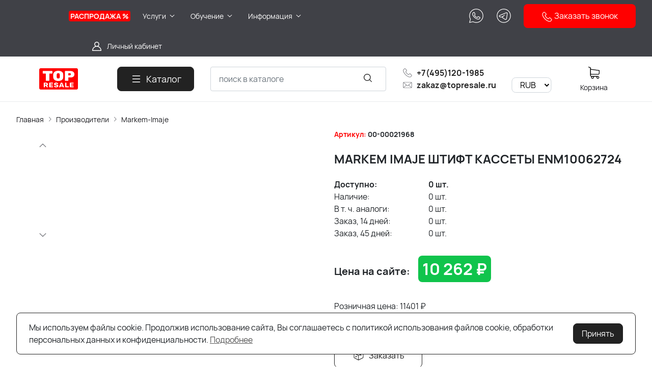

--- FILE ---
content_type: text/html; charset=utf-8
request_url: https://topresale.ru/product/markem-imaje-shtift-kassety-enm10062724-51056/
body_size: 38622
content:
<!DOCTYPE HTML>
<html  lang="ru">
<head >
<title>MARKEM IMAJE ШТИФТ КАССЕТЫ ENM10062724 - купить в topresale</title>
<meta http-equiv="X-UA-Compatible" content="IE=Edge" >
<meta http-equiv="Content-type" content="text/html; Charset=utf-8" >
<meta name="keywords" content="MARKEM IMAJE ШТИФТ КАССЕТЫ ENM10062724,00-00021968" >
<meta name="description" content="MARKEM IMAJE ШТИФТ КАССЕТЫ ENM10062724" >
<meta name="viewport" content="width=device-width, initial-scale=1, maximum-scale=1" >


<link type="image/png" href="/storage/favicon/9a565c889c1d38217876ff05b899db73.png"   rel="icon">
<link type="font/woff2" href="/templates/amazing-btry/resource/css/fonts/Manrope-Bold.woff2"   rel="preload" as="font" crossorigin="anonymous">
<link type="font/woff2" href="/templates/amazing-btry/resource/css/fonts/Manrope-Regular.woff2"   rel="preload" as="font" crossorigin="anonymous">
<link  href="/templates/amazing-btry/resource/img/icons/loader.svg"   rel="preload" as="image" crossorigin="anonymous">
<link  href="/templates/amazing-btry/resource/css/bootstrap.css"   rel="stylesheet">
<link  href="/templates/amazing-btry/resource/css/swiper.css"   rel="stylesheet">
<link  href="/templates/amazing-btry/resource/css/nouislider.css"   rel="stylesheet">
<link  href="/templates/amazing-btry/resource/css/main.css"   rel="stylesheet">
<link  href="/templates/amazing-btry/resource/css/skeleton.css"   rel="stylesheet">
<link  href="/templates/amazing-btry/resource/css/glightbox.css"   rel="stylesheet">
<link  href="/modules/users/view/css/verification.css"   rel="stylesheet">
<link  href="/templates/amazing-btry/resource/css/poloart.css"   rel="stylesheet">
<link  href="/modules/customcur/view/css/curr.css"   rel="stylesheet">
<link  href="/modules/flippingphotos/view/css/flippingphotos.css"   rel="stylesheet">
<link  href="https://topresale.ru/product/markem-imaje-shtift-kassety-enm10062724-51056/"   rel="canonical">

<script>
    window.global = {"mapParams":{"map_type":"yandex","yandexJsApiGeocoder":""},"baseLang":"ru","lang":"ru","folder":"","telephonyOffsetBottom":"0","cartProducts":[],"yandexecommerce":{"currency":"RUB"}};
</script>

<script  src="/cache/resource/min_js/1046598498.js?t1726039454"></script>

<script type="application/ld+json">{"@context":"https://schema.org/","@type":"Product","name":"MARKEM IMAJE ШТИФТ КАССЕТЫ ENM10062724","description":"MARKEM IMAJE ШТИФТ КАССЕТЫ ENM10062724","offers":{"@type":"Offer","price":"10262.00","priceCurrency":"RUB","itemCondition":"https://schema.org/NewCondition","availability":"https://schema.org/PreOrder"},"image":["https://topresale.ru/storage/photo/resized/xy_1500x1500/i/tsc88vj705zsd6l_a4745780.jpg"]}</script><script type="application/ld+json">{"@context":"https://schema.org","@type":"BreadcrumbList","itemListElement":[{"@type":"ListItem","position":1,"name":"Главная","item":"https://topresale.ru/"},{"@type":"ListItem","position":2,"name":"Производители","item":"https://topresale.ru/catalog/proizvoditeli-23468/"},{"@type":"ListItem","position":3,"name":"Markem-Imaje","item":"https://topresale.ru/catalog/markem-imaje-16687/"}]}</script>
<style>:root {
--theme-primary: #222222;
--theme-primary-dark: #000000;
--theme-primary-light: #b3b3b3;
--theme-primary-very-light: #e8e8e8;
--theme-primary-border: #b3b3b3;
--theme-primary-btn-text: #ffffff;
--theme-link: #545454;
--theme-link-hover: #2b2b2b;

--theme-menubar-bg: #404147;
--theme-menubar-link: #ffffff;

--theme-footer-bg: #333333;
--theme-subfooter-bg: #1b1b1f;
--theme-footer-link: #ffffff;
--theme-footer-text: #ffffff;
}</style><meta name="google-site-verification" content="69BVF3OuxbOg2Gz3CqjEdx-qv3k_cHQIRpZbJKP3ay4" />

<!-- Yandex.Metrika counter -->
<script type="text/javascript" >
   (function(m,e,t,r,i,k,a){m[i]=m[i]||function(){(m[i].a=m[i].a||[]).push(arguments)};
   m[i].l=1*new Date();
   for (var j = 0; j < document.scripts.length; j++) {if (document.scripts[j].src === r) { return; }}
   k=e.createElement(t),a=e.getElementsByTagName(t)[0],k.async=1,k.src=r,a.parentNode.insertBefore(k,a)})
   (window, document, "script", "https://mc.yandex.ru/metrika/tag.js", "ym");

   ym(21424366, "init", {
        clickmap:true,
        trackLinks:true,
        accurateTrackBounce:true,
        webvisor:true,
        ecommerce:"dataLayer"
   });
</script>
<noscript><div><img src="https://mc.yandex.ru/watch/21424366" style="position:absolute; left:-9999px;" alt="" /></div></noscript>
<!-- /Yandex.Metrika counter -->


</head>
<body class=" container_large" data-sticky-header="sticky" >
    

        <header class="head">            <div class="head__inner" >
            
                            
        
        
        <div class="head-bar">
    <div class="container">
                
    <div class="row g-4 align-items-center" >                            
        
        
                
                                
        
        
        

    
        
    <div class="col-auto col-xl-1" >                            
        
        
        

    </div>
        
    <div class="col d-flex" >                            
        
        
                        <ul class="head-bar__menu">
                                <li>
                <a class="head-bar__link" href="/catalog/rasprodazha/" >
                    <span>РАСПРОДАЖА %</span>
                                    </a>
                            </li>
                                <li class="haschild">
                <a class="head-bar__link" href="#" data-bs-toggle="dropdown" data-bs-reference="parent" >
                    <span>Услуги</span>
                                            <svg width="16" height="16" viewBox="0 0 16 16" xmlns="http://www.w3.org/2000/svg">
                            <path fill-rule="evenodd" clip-rule="evenodd"
                                  d="M3.8193 6.14645C4.02237 5.95118 4.35162 5.95118 4.55469 6.14645L8.00033 9.45956L11.446 6.14645C11.649 5.95118 11.9783 5.95118 12.1814 6.14645C12.3844 6.34171 12.3844 6.65829 12.1814 6.85355L8.36802 10.5202C8.16495 10.7155 7.8357 10.7155 7.63263 10.5202L3.8193 6.85355C3.61622 6.65829 3.61622 6.34171 3.8193 6.14645Z"/>
                        </svg>
                                    </a>
                                    <ul class="dropdown-menu head-bar__dropdown">
                                                    <li><a class="dropdown-item" href="/catalog/remont-i-modernizaciya/">Ремонт и модернизация</a></li>
                                                    <li><a class="dropdown-item" href="/catalog/izgotovlenie-gibkih-shleyfov-na-zakaz/">Изготовление гибких печатных плат и шлейфов на заказ</a></li>
                                                    <li><a class="dropdown-item" href="/text-resheniya/arenda-promyshlennyh-terminalov-sbora-dannyh-motorola-symbol-mc9060-mc9090-i-drugih-modeley/">Аренда ТСД</a></li>
                                                    <li><a class="dropdown-item" href="/generator-shtrih-koda-onlayn/">Генератор штрих кода</a></li>
                                            </ul>
                            </li>
                                <li class="haschild">
                <a class="head-bar__link" href="#" data-bs-toggle="dropdown" data-bs-reference="parent" >
                    <span>Обучение</span>
                                            <svg width="16" height="16" viewBox="0 0 16 16" xmlns="http://www.w3.org/2000/svg">
                            <path fill-rule="evenodd" clip-rule="evenodd"
                                  d="M3.8193 6.14645C4.02237 5.95118 4.35162 5.95118 4.55469 6.14645L8.00033 9.45956L11.446 6.14645C11.649 5.95118 11.9783 5.95118 12.1814 6.14645C12.3844 6.34171 12.3844 6.65829 12.1814 6.85355L8.36802 10.5202C8.16495 10.7155 7.8357 10.7155 7.63263 10.5202L3.8193 6.85355C3.61622 6.65829 3.61622 6.34171 3.8193 6.14645Z"/>
                        </svg>
                                    </a>
                                    <ul class="dropdown-menu head-bar__dropdown">
                                                    <li><a class="dropdown-item" href="/catalog/obuchenie-rabote-s-kompleksom-ekahau-sidekick/">Обучение работе с комплексом Ekahau Sidekick</a></li>
                                            </ul>
                            </li>
                                <li class="haschild">
                <a class="head-bar__link" href="#" data-bs-toggle="dropdown" data-bs-reference="parent" >
                    <span>Информация</span>
                                            <svg width="16" height="16" viewBox="0 0 16 16" xmlns="http://www.w3.org/2000/svg">
                            <path fill-rule="evenodd" clip-rule="evenodd"
                                  d="M3.8193 6.14645C4.02237 5.95118 4.35162 5.95118 4.55469 6.14645L8.00033 9.45956L11.446 6.14645C11.649 5.95118 11.9783 5.95118 12.1814 6.14645C12.3844 6.34171 12.3844 6.65829 12.1814 6.85355L8.36802 10.5202C8.16495 10.7155 7.8357 10.7155 7.63263 10.5202L3.8193 6.85355C3.61622 6.65829 3.61622 6.34171 3.8193 6.14645Z"/>
                        </svg>
                                    </a>
                                    <ul class="dropdown-menu head-bar__dropdown">
                                                    <li><a class="dropdown-item" href="/kontakty/">Контакты</a></li>
                                                    <li><a class="dropdown-item" href="/o-kompanii/">О компании</a></li>
                                                    <li><a class="dropdown-item" href="/oplata-i-dostavka/">Оплата и доставка</a></li>
                                                    <li><a class="dropdown-item" href="/text-resheniya/">Статьи</a></li>
                                                    <li><a class="dropdown-item" href="/rekvizity/">Реквизиты</a></li>
                                                    <li><a class="dropdown-item" href="/partneram/">Партнёрам</a></li>
                                                    <li><a class="dropdown-item" href="/dokumenty/">Документы</a></li>
                                                    <li><a class="dropdown-item" href="/policy/">Политика обработки персональных данных</a></li>
                                                    <li><a class="dropdown-item" href="/policy-agreement/">Соглашение на обработку персональных данных</a></li>
                                                    <li><a class="dropdown-item" href="/refurbished/">Восстановленное оборудование</a></li>
                                            </ul>
                            </li>
            </ul>

    

    </div>
        
    <div class="col-auto d-none d-lg-block" >                            
        
        
                    <p style="margin: 0;"><a href="https://wa.me/74951201985" class="head-bar__link head-bar__link_top"> <img src="/templates/amazing-btry/resource/img/icons/whatsapp.svg" loading="lazy" alt="" width="30" height="30" /> </a></p>
    

    </div>
        
    <div class="col-auto d-none d-lg-block" >                            
        
        
                    <p style="margin: 0;"><a href="https://t.me/topresale_advantrade" class="head-bar__link head-bar__link_top"> <img src="/templates/amazing-btry/resource/img/icons/telegram.svg" loading="lazy" alt="" width="30" height="30" /> </a></p>
    

    </div>
        
    <div class="col-auto d-none d-lg-block" >                            
        
        
                    <a data-url="/feedback-3/"
   data-href="/feedback-3/"    class="f-phone callback_header btn btn-primary col-12 col-sm-auto rs-in-dialog"><img src="/templates/amazing-btry/resource/img/icons/phone-white.svg" width="22" height="22" loading="lazy" alt=""> Заказать звонок</a>
    

    </div>
        
    <div class="d-flex col-2 col-xl-3 justify-content-end d-flex" >                            
        
        
                        <a href="#" class="head-bar__link" data-bs-toggle="dropdown" data-bs-reference="parent">
        <svg width="24" height="24" viewBox="0 0 24 24" fill="none" xmlns="http://www.w3.org/2000/svg">
            <path d="M18.364 13.9275C17.3671 12.9306 16.1774 12.1969 14.8791 11.76C16.0764 10.8752 16.8543 9.45393 16.8543 7.85428C16.8543 5.17762 14.6767 3 12 3C9.32332 3 7.1457 5.17762 7.1457 7.85428C7.1457 9.45396 7.92364 10.8752 9.12089 11.76C7.82264 12.1968 6.63295 12.9306 5.63602 13.9275C3.93618 15.6274 3 17.8875 3 20.2915C3 20.6828 3.31722 21 3.70854 21H20.2915C20.6828 21 21 20.6828 21 20.2915C21 17.8875 20.0639 15.6274 18.364 13.9275ZM8.56285 7.85428C8.56285 5.959 10.1047 4.41712 12.0001 4.41712C13.8954 4.41712 15.4373 5.959 15.4373 7.85428C15.4373 9.74956 13.8954 11.2914 12.0001 11.2914C10.1047 11.2915 8.56285 9.74956 8.56285 7.85428ZM4.44995 19.5829C4.80834 15.7326 8.05769 12.7086 12 12.7086C15.9423 12.7086 19.1917 15.7326 19.5501 19.5829H4.44995Z" />
        </svg>
        <span class="ms-2">Личный кабинет</span>
    </a>
    <ul class="dropdown-menu head-bar__dropdown dropdown-menu-end">
        <li><a class="dropdown-item rs-in-dialog" href="/auth/?referer=%252Fproduct%252Fmarkem-imaje-shtift-kassety-enm10062724-51056%252F">Вход</a></li>
        <li><a class="dropdown-item rs-in-dialog" href="/register/?referer=%252Fproduct%252Fmarkem-imaje-shtift-kassety-enm10062724-51056%252F">Регистрация</a></li>
    </ul>

    

    </div>


    </div>

    </div>
</div><div class="head-main">
    <div class="container">
                
    <div class="row gx-3 gy-2 gx-xl-5 align-items-center" >                            
        
        
                
    <div class="col-sm-auto head-logo me-xxl-6" >                            
        
        
                        <div class="text-center">
        <a href="/">
            <img class="logo logo_without-desc"
                 src="/storage/system/resized/xy_300x200/39e7a5191b80100aa27ef064a9e7308b_dd602a9e.png" alt="topresale.ru"
                                            srcset="/storage/system/resized/xy_600x400/39e7a5191b80100aa27ef064a9e7308b_5e3f113e.png 2x"
                    >
        </a>
            </div>

    

    </div>
        
    <div class="col-auto d-none d-lg-block" >                            
        
        
                        <button type="button" class="btn btn-primary primary-svg head-catalog-btn dropdown-catalog-btn rs-catalog-show">
        <svg width="24" height="24" viewBox="0 0 24 24" xmlns="http://www.w3.org/2000/svg">
            <path fill-rule="evenodd" clip-rule="evenodd"
                  d="M4.75 6C4.75 5.58579 5.08579 5.25 5.5 5.25H19.5C19.9142 5.25 20.25 5.58579 20.25 6C20.25 6.41421 19.9142 6.75 19.5 6.75H5.5C5.08579 6.75 4.75 6.41421 4.75 6ZM4.75 12C4.75 11.5858 5.08579 11.25 5.5 11.25H19.5C19.9142 11.25 20.25 11.5858 20.25 12C20.25 12.4142 19.9142 12.75 19.5 12.75H5.5C5.08579 12.75 4.75 12.4142 4.75 12ZM4.75 18C4.75 17.5858 5.08579 17.25 5.5 17.25H19.5C19.9142 17.25 20.25 17.5858 20.25 18C20.25 18.4142 19.9142 18.75 19.5 18.75H5.5C5.08579 18.75 4.75 18.4142 4.75 18Z"/>
        </svg>
        <span class="ms-2 d-none d-xl-block">Каталог</span>
    </button>

    

    </div>
        
    <div class="d-flex col-12 col-sm align-items-center searchbar" >                            
        
        
                    
<form class="head-search rs-search-line" action="/catalog/all/" method="GET">
    <input type="text" class="form-control  rs-autocomplete" placeholder="поиск в каталоге" name="query" value="" autocomplete="off" data-source-url="/catalog-block-searchline/?sldo=ajaxSearchItems&_block_id=681">
    <div class="head-search__dropdown rs-autocomplete-result"></div>
    <button type="button" class="head-search__clear rs-autocomplete-clear d-none">
        <img src="/templates/amazing-btry/resource/img/icons/close.svg" alt="">
    </button>
    <button class="head-search__btn" type="submit">
        <svg width="24" height="24" viewBox="0 0 24 24" xmlns="http://www.w3.org/2000/svg">
            <path d="M10.8885 4C7.09202 4 4 7.092 4 10.8885C4 14.685 7.09202 17.7771 10.8885 17.7771C12.5475 17.7771 14.0726 17.1894 15.2633 16.2077H15.2703L18.8604 19.8048C19.1207 20.0651 19.5444 20.0651 19.8048 19.8048C20.0651 19.5444 20.0651 19.1276 19.8048 18.8673L16.2008 15.2703C16.2019 15.2681 16.1997 15.2647 16.2008 15.2634C17.1825 14.0727 17.7771 12.5476 17.7771 10.8886C17.7771 7.09207 14.6851 4.00007 10.8885 4.00007L10.8885 4ZM10.8885 5.33327C13.9645 5.33327 16.4438 7.81256 16.4438 10.8885C16.4438 13.9645 13.9645 16.4438 10.8885 16.4438C7.81258 16.4438 5.33327 13.9645 5.33327 10.8885C5.33327 7.81256 7.81258 5.33327 10.8885 5.33327Z"/>
        </svg>
    </button>
</form>
            <a role="button" data-id="offcanvas-menu" data-extra-class="offcanvas-multilevel" class="head-menu d-lg-none offcanvas-open"
   data-load-url="/category/?referer=%2Fproduct%2Fmarkem-imaje-shtift-kassety-enm10062724-51056%2F">
    <svg width="24" height="24" viewBox="0 0 24 24" xmlns="http://www.w3.org/2000/svg">
        <path fill-rule="evenodd" clip-rule="evenodd"
              d="M4.75 6C4.75 5.58579 5.08579 5.25 5.5 5.25H19.5C19.9142 5.25 20.25 5.58579 20.25 6C20.25 6.41421 19.9142 6.75 19.5 6.75H5.5C5.08579 6.75 4.75 6.41421 4.75 6ZM4.75 12C4.75 11.5858 5.08579 11.25 5.5 11.25H19.5C19.9142 11.25 20.25 11.5858 20.25 12C20.25 12.4142 19.9142 12.75 19.5 12.75H5.5C5.08579 12.75 4.75 12.4142 4.75 12ZM4.75 18C4.75 17.5858 5.08579 17.25 5.5 17.25H19.5C19.9142 17.25 20.25 17.5858 20.25 18C20.25 18.4142 19.9142 18.75 19.5 18.75H5.5C5.08579 18.75 4.75 18.4142 4.75 18Z"/>
    </svg>
</a>
    

    </div>
        
    <div class="col-auto d-none d-lg-block" >                            
        
        
                    <p style="margin: 0;"><a href="tel:+74951201985" class="head-bar__link head-bar__link_black"> <img src="/templates/amazing-btry/resource/img/icons/phone.svg" loading="lazy" alt="" width="20" height="20" /> <span class="ms-2" style="font-weight: bold;">+7(495)120-1985</span> </a></p>
<p style="margin: 0;"><a href="mailto:zakaz@topresale.ru" class="head-bar__link head-bar__link_black"> <img src="/templates/amazing-btry/resource/img/icons/mail.svg" loading="lazy" alt="" width="20" height="20" /> <span class="ms-2" style="font-weight: bold;">zakaz@topresale.ru </span> </a></p>
    

    </div>
        
    <div class="col-auto d-lg-block paddingleft_null_mobile" >                            
        
        
                    


<!--<span>Валюта: </span>-->
<select class="currselect">
            <option selected value="RUB">RUB</option>
            <option  value="USD">USD</option>
            <option  value="EUR">EUR</option>
            <option  value="KZT">KZT</option>
    </select>

    

    </div>
        
    <div class="col-auto d-none d-lg-block" >                            
        
        
                    


    <a class="cart head-icon-link  rs-cart-block "
       id="rs-cart"
       data-redirect="/cart/">
        <span class="position-relative cart-icon-block">
            <svg width="24" height="24" viewBox="0 0 24 24" xmlns="http://www.w3.org/2000/svg">
                <path d="M7.27003 15.5874H20.3143C21.7934 15.5874 23 14.3807 23 12.9016V7.41341C23 7.40855 23 7.39881 23 7.39395C23 7.37935 23 7.36962 23 7.35503C23 7.3453 23 7.33556 22.9951 7.32583C22.9951 7.3161 22.9903 7.30151 22.9903 7.29178C22.9903 7.28204 22.9854 7.27231 22.9854 7.26258C22.9805 7.25285 22.9805 7.24312 22.9757 7.22852C22.9708 7.21879 22.9708 7.20906 22.9659 7.19933C22.9611 7.1896 22.9611 7.17987 22.9562 7.17014C22.9513 7.16041 22.9465 7.15068 22.9416 7.13608C22.9368 7.12635 22.9319 7.11662 22.927 7.11175C22.9222 7.10202 22.9173 7.09229 22.9124 7.08256C22.9076 7.07283 22.9027 7.06797 22.8978 7.05823C22.893 7.0485 22.8832 7.03877 22.8784 7.02904C22.8735 7.01931 22.8686 7.01445 22.8589 7.00471C22.854 6.99498 22.8443 6.99012 22.8394 6.98039C22.8346 6.97066 22.8248 6.96579 22.82 6.95606C22.8151 6.94633 22.8054 6.94146 22.8005 6.9366C22.7908 6.92687 22.7859 6.922 22.7762 6.91227C22.7665 6.90741 22.7616 6.89768 22.7519 6.89281C22.7421 6.88794 22.7324 6.87821 22.7227 6.87335C22.7129 6.86848 22.7081 6.86362 22.6983 6.85875C22.6886 6.85389 22.6789 6.84902 22.6692 6.83929C22.6594 6.83442 22.6497 6.82956 22.64 6.82469C22.6302 6.81983 22.6205 6.81496 22.6108 6.8101C22.601 6.80523 22.5913 6.80037 22.5816 6.7955C22.5718 6.79064 22.5621 6.79063 22.5524 6.78577C22.5427 6.7809 22.5281 6.77604 22.5183 6.77604C22.5086 6.77604 22.4989 6.77117 22.494 6.77117C22.4794 6.76631 22.4697 6.76631 22.4551 6.76631C22.4502 6.76631 22.4453 6.76144 22.4356 6.76144L5.90284 4.47955V2.17333C5.90284 2.149 5.90284 2.12468 5.89798 2.10522C5.89798 2.10035 5.89798 2.09548 5.89311 2.08575C5.89311 2.07116 5.88825 2.05656 5.88825 2.04196C5.88338 2.02737 5.88338 2.01764 5.87852 2.00304C5.87852 1.99331 5.87365 1.98844 5.87365 1.97871C5.86879 1.96412 5.86392 1.94952 5.85905 1.93492C5.85905 1.93006 5.85419 1.92033 5.85419 1.91546C5.84932 1.90087 5.84446 1.89114 5.83473 1.87654C5.82986 1.87167 5.82986 1.86194 5.825 1.85708C5.82013 1.84735 5.81527 1.83762 5.80553 1.82789C5.80067 1.81815 5.7958 1.81329 5.79094 1.80356C5.78607 1.79383 5.78121 1.78896 5.77634 1.77923C5.77148 1.7695 5.76175 1.75977 5.75688 1.75004C5.75202 1.74517 5.74715 1.74031 5.74228 1.73544C5.73255 1.72571 5.72282 1.71598 5.71309 1.70625C5.70823 1.70138 5.70336 1.69652 5.69849 1.69165C5.68876 1.68192 5.67903 1.67219 5.66444 1.66246C5.65957 1.65759 5.64984 1.65273 5.64498 1.64786C5.63524 1.63813 5.62551 1.63327 5.61578 1.62354C5.60119 1.61381 5.58659 1.60407 5.57686 1.59921C5.57199 1.59434 5.56713 1.59434 5.56226 1.58948C5.5428 1.57975 5.51847 1.57002 5.49901 1.56029L1.91318 0.0519994C1.57747 -0.0890984 1.1931 0.0665957 1.052 0.402311C0.910902 0.738027 1.0666 1.1224 1.40231 1.26349L4.58431 2.60636V5.58401V6.05595V9.67584V12.9114V16.9983C4.58431 18.3607 5.60605 19.4894 6.92459 19.6597C6.68618 20.0587 6.54508 20.5258 6.54508 21.022C6.54508 22.4865 7.73711 23.6737 9.19675 23.6737C10.6564 23.6737 11.8484 22.4817 11.8484 21.022C11.8484 20.5355 11.717 20.0733 11.4835 19.6841H17.3901C17.1566 20.0782 17.0252 20.5355 17.0252 21.022C17.0252 22.4865 18.2173 23.6737 19.6769 23.6737C21.1365 23.6737 22.3286 22.4817 22.3286 21.022C22.3286 19.5624 21.1365 18.3704 19.6769 18.3704H7.27003C6.51102 18.3704 5.89798 17.7525 5.89798 16.9983V15.2176C6.29694 15.4511 6.76889 15.5874 7.27003 15.5874ZM10.5396 21.0172C10.5396 21.7567 9.93629 22.3552 9.20161 22.3552C8.46693 22.3552 7.86362 21.7519 7.86362 21.0172C7.86362 20.2825 8.46693 19.6792 9.20161 19.6792C9.93629 19.6792 10.5396 20.2776 10.5396 21.0172ZM21.0198 21.0172C21.0198 21.7567 20.4165 22.3552 19.6818 22.3552C18.9471 22.3552 18.3438 21.7519 18.3438 21.0172C18.3438 20.2825 18.9471 19.6792 19.6818 19.6792C20.4165 19.6792 21.0198 20.2776 21.0198 21.0172ZM20.3143 14.2737H7.27003C6.51102 14.2737 5.89798 13.6558 5.89798 12.9016V9.66611V6.04622V5.80295L21.6863 7.9778V12.8968C21.6863 13.6606 21.0684 14.2737 20.3143 14.2737Z"/>
            </svg>
            <span class="label-count rs-cart-items-count">0</span>
        </span>
        <div class="mt-2">
            <span class="cart__price rs-cart-items-price">0 ₽</span>
            <span class="cart__empty-text">Корзина</span>
        </div>
    </a>

    

    </div>
        
    <div class="col-auto d-none d-lg-block" >                            
        
        
        

    </div>


    </div>

    </div>
</div><div class="head-dropdown-catalog">
    <div class="container">
                
                                
        
        
                
                                
        
        
                    


    <div class="row g-3">
        <div class="col-auto">
            <div class="head-dropdown-catalog__categories py-xl-3 py-4">
                                    					

															
                    <a href="/catalog/rasprodazha/" class="head-dropdown-catalog__category " data-target="dropdown-subcat-1" >
                        							                                <img src="/templates/amazing-btry/resource/img/icons/blank.svg" alt="" width="30" height="30">
							                                                                            <span class="ms-3">Распродажа</span>
                    </a>
                                    					

															
                    <a href="/catalog/novinka/" class="head-dropdown-catalog__category " data-target="dropdown-subcat-2" >
                        							                                <img src="/templates/amazing-btry/resource/img/icons/blank.svg" alt="" width="30" height="30">
							                                                                            <span class="ms-3">Новинка!</span>
                    </a>
                                    					

															
                    <a href="/catalog/promyshlennaya-markirovka-61206/" class="head-dropdown-catalog__category head-dropdown-catalog__category_arrow_active" data-target="dropdown-subcat-3" >
                        							                                <img src="/templates/amazing-btry/resource/img/icons/blank.svg" alt="" width="30" height="30">
							                                                                            <span class="ms-3">Промышленная маркировка</span>
                    </a>
                                    					

															
                    <a href="/catalog/printery-etiketok-i-chekov-51661/" class="head-dropdown-catalog__category head-dropdown-catalog__category_arrow_active" data-target="dropdown-subcat-4" >
                        							                                <img src="/templates/amazing-btry/resource/img/icons/blank.svg" alt="" width="30" height="30">
							                                                                            <span class="ms-3">Принтеры этикеток, карт, чеков</span>
                    </a>
                                    					

															
                    <a href="/catalog/terminaly-sbora-dannyh-14507/" class="head-dropdown-catalog__category head-dropdown-catalog__category_arrow_active" data-target="dropdown-subcat-5" >
                        							                                <img src="/templates/amazing-btry/resource/img/icons/blank.svg" alt="" width="30" height="30">
							                                                                            <span class="ms-3">Терминалы сбора данных</span>
                    </a>
                                    					

															
                    <a href="/catalog/skanery-shtrih-koda-48764/" class="head-dropdown-catalog__category head-dropdown-catalog__category_arrow_active" data-target="dropdown-subcat-6" >
                        							                                <img src="/templates/amazing-btry/resource/img/icons/blank.svg" alt="" width="30" height="30">
							                                                                            <span class="ms-3">Сканеры штрихкода</span>
                    </a>
                                    					

															
                    <a href="/catalog/setevoe-oborudovanie-49020/" class="head-dropdown-catalog__category head-dropdown-catalog__category_arrow_active" data-target="dropdown-subcat-7" >
                        							                                <img src="/templates/amazing-btry/resource/img/icons/blank.svg" alt="" width="30" height="30">
							                                                                            <span class="ms-3">Сетевое оборудование</span>
                    </a>
                                    					

															
                    <a href="/catalog/rfid-6043/" class="head-dropdown-catalog__category head-dropdown-catalog__category_arrow_active" data-target="dropdown-subcat-8" >
                        							                                <img src="/templates/amazing-btry/resource/img/icons/blank.svg" alt="" width="30" height="30">
							                                                                            <span class="ms-3">RFID оборудование</span>
                    </a>
                                    					

															
                    <a href="/catalog/pechatayuschie-golovki/" class="head-dropdown-catalog__category head-dropdown-catalog__category_arrow_active" data-target="dropdown-subcat-9" >
                        							                                <img src="/templates/amazing-btry/resource/img/icons/blank.svg" alt="" width="30" height="30">
							                                                                            <span class="ms-3">Печатающие головки</span>
                    </a>
                                    					

															
                    <a href="/catalog/rashodnye-materialy-22053/" class="head-dropdown-catalog__category head-dropdown-catalog__category_arrow_active" data-target="dropdown-subcat-10" >
                        							                                <img src="/templates/amazing-btry/resource/img/icons/blank.svg" alt="" width="30" height="30">
							                                                                            <span class="ms-3">Расходные материалы</span>
                    </a>
                                    					

															
                    <a href="/catalog/zip-5813/" class="head-dropdown-catalog__category head-dropdown-catalog__category_arrow_active" data-target="dropdown-subcat-11" >
                        							                                <img src="/templates/amazing-btry/resource/img/icons/blank.svg" alt="" width="30" height="30">
							                                                                            <span class="ms-3">Запчасти</span>
                    </a>
                                    					

															
                    <a href="/catalog/aksessuary-27966/" class="head-dropdown-catalog__category head-dropdown-catalog__category_arrow_active" data-target="dropdown-subcat-12" >
                        							                                <img src="/templates/amazing-btry/resource/img/icons/blank.svg" alt="" width="30" height="30">
							                                                                            <span class="ms-3">Аксессуары</span>
                    </a>
                                    					

															
                    <a href="/catalog/mashinnoe-zrenie-4446/" class="head-dropdown-catalog__category head-dropdown-catalog__category_arrow_active" data-target="dropdown-subcat-13" >
                        							                                <img src="/templates/amazing-btry/resource/img/icons/blank.svg" alt="" width="30" height="30">
							                                                                            <span class="ms-3">Машинное зрение</span>
                    </a>
                                    					

															
                    <a href="/catalog/prochie-kategorii-52541/" class="head-dropdown-catalog__category head-dropdown-catalog__category_arrow_active" data-target="dropdown-subcat-14" >
                        							                                <img src="/templates/amazing-btry/resource/img/icons/blank.svg" alt="" width="30" height="30">
							                                                                            <span class="ms-3">Прочие категории</span>
                    </a>
                                    					

															
                    <a href="/catalog/proizvoditeli-23468/" class="head-dropdown-catalog__category head-dropdown-catalog__category_arrow_active" data-target="dropdown-subcat-15" >
                        							                                <img src="/templates/amazing-btry/resource/img/icons/blank.svg" alt="" width="30" height="30">
							                                                                            <span class="ms-3">Производители</span>
                    </a>
                                    					

															
                    <a href="/catalog/uslugi/" class="head-dropdown-catalog__category head-dropdown-catalog__category_arrow_active" data-target="dropdown-subcat-16" >
                        							                                <img src="/templates/amazing-btry/resource/img/icons/blank.svg" alt="" width="30" height="30">
							                                                                            <span class="ms-3">Услуги</span>
                    </a>
                                    					

															
                    <a href="/catalog/obuchenie/" class="head-dropdown-catalog__category head-dropdown-catalog__category_arrow_active" data-target="dropdown-subcat-17" >
                        							                                <img src="/templates/amazing-btry/resource/img/icons/blank.svg" alt="" width="30" height="30">
							                                                                            <span class="ms-3">Обучение</span>
                    </a>
                            </div>
        </div>
        <div class="col">
            <div class="py-xl-3 py-4">
                                                        <div class="head-dropdown-catalog__subcat" id="dropdown-subcat-3">
            <div class="row row-cols-2">
                <div>
					<div class="head-dropdown-catalog__subcat-list">
                                                    							
																												
							                            <a href="/catalog/promyshlennaya-markirovka-citronix-10801/" class="head-dropdown-catalog__subcat-list-item head-dropdown-catalog__subcat-list-item_arrow_active"
                                    data-target="dropdown-subsubcat-3-1"
                                    >
																			<img src="/templates/amazing-btry/resource/img/icons/blank.svg" alt="" width="24" height="24">
																		<span class="ms-3">Промышленная маркировка Citronix</span></a>
                                                    							
																												
							                            <a href="/catalog/promyshlennaya-markirovka-domino-61578/" class="head-dropdown-catalog__subcat-list-item head-dropdown-catalog__subcat-list-item_arrow_active"
                                    data-target="dropdown-subsubcat-3-2"
                                    >
																			<img src="/templates/amazing-btry/resource/img/icons/blank.svg" alt="" width="24" height="24">
																		<span class="ms-3">Промышленная маркировка Domino</span></a>
                                                    							
																												
							                            <a href="/catalog/promyshlennaya-markirovka-ec-jet-9486/" class="head-dropdown-catalog__subcat-list-item "
                                    data-target="dropdown-subsubcat-3-3"
                                    >
																			<img src="/templates/amazing-btry/resource/img/icons/blank.svg" alt="" width="24" height="24">
																		<span class="ms-3">Промышленная маркировка EC-JET</span></a>
                                                    							
																												
							                            <a href="/catalog/promyshlennaya-markirovka-hitachi-6648/" class="head-dropdown-catalog__subcat-list-item head-dropdown-catalog__subcat-list-item_arrow_active"
                                    data-target="dropdown-subsubcat-3-4"
                                    >
																			<img src="/templates/amazing-btry/resource/img/icons/blank.svg" alt="" width="24" height="24">
																		<span class="ms-3">Промышленная маркировка Hitachi</span></a>
                                                    							
																												
							                            <a href="/catalog/promyshlennaya-markirovka-linx-32166/" class="head-dropdown-catalog__subcat-list-item head-dropdown-catalog__subcat-list-item_arrow_active"
                                    data-target="dropdown-subsubcat-3-5"
                                    >
																			<img src="/templates/amazing-btry/resource/img/icons/blank.svg" alt="" width="24" height="24">
																		<span class="ms-3">Промышленная маркировка Linx</span></a>
                                                    							
																												
							                            <a href="/catalog/promyshlennaya-markirovka-markem-imaje-1019/" class="head-dropdown-catalog__subcat-list-item head-dropdown-catalog__subcat-list-item_arrow_active"
                                    data-target="dropdown-subsubcat-3-6"
                                    >
																			<img src="/templates/amazing-btry/resource/img/icons/blank.svg" alt="" width="24" height="24">
																		<span class="ms-3">Промышленная маркировка Markem-Imaje</span></a>
                                                    							
																												
							                            <a href="/catalog/unaprof-31774/" class="head-dropdown-catalog__subcat-list-item head-dropdown-catalog__subcat-list-item_arrow_active"
                                    data-target="dropdown-subsubcat-3-7"
                                    >
																			<img src="/templates/amazing-btry/resource/img/icons/blank.svg" alt="" width="24" height="24">
																		<span class="ms-3">Промышленная маркировка UnaProf</span></a>
                                                    							
																												
							                            <a href="/catalog/promyshlennye-markiratory-videojet-9262/" class="head-dropdown-catalog__subcat-list-item head-dropdown-catalog__subcat-list-item_arrow_active"
                                    data-target="dropdown-subsubcat-3-8"
                                    >
																			<img src="/templates/amazing-btry/resource/img/icons/blank.svg" alt="" width="24" height="24">
																		<span class="ms-3">Промышленная маркировка Videojet</span></a>
                                                    							
																												
							                            <a href="/catalog/promyshlennye-markiratory-willett-43064/" class="head-dropdown-catalog__subcat-list-item head-dropdown-catalog__subcat-list-item_arrow_active"
                                    data-target="dropdown-subsubcat-3-9"
                                    >
																			<img src="/templates/amazing-btry/resource/img/icons/blank.svg" alt="" width="24" height="24">
																		<span class="ms-3">Промышленная маркировка Willett</span></a>
                                                    							
																												
							                            <a href="/catalog/promyshlennaya-markirovka-zanasi-43968/" class="head-dropdown-catalog__subcat-list-item head-dropdown-catalog__subcat-list-item_arrow_active"
                                    data-target="dropdown-subsubcat-3-10"
                                    >
																			<img src="/templates/amazing-btry/resource/img/icons/blank.svg" alt="" width="24" height="24">
																		<span class="ms-3">Промышленная маркировка Zanasi</span></a>
                                                    							
																												
							                            <a href="/catalog/konveyernye-prolistyvateli-36638/" class="head-dropdown-catalog__subcat-list-item "
                                    data-target="dropdown-subsubcat-3-11"
                                    >
																			<img src="/templates/amazing-btry/resource/img/icons/blank.svg" alt="" width="24" height="24">
																		<span class="ms-3">Конвейерные пролистыватели</span></a>
                                            </div>
                </div>
                <div>
                                                                    <div class="head-dropdown-catalog__subsubcat" id="dropdown-subsubcat-3-1">
                            <ul class="head-catalog-subcategories">
                                                                                                        <li><a href="/catalog/seriya-printerov-markiratorov-citronix-ci5200-65205/">Серия принтеров маркираторов Citronix Ci5200</a></li>
                                                                                                        <li><a href="/catalog/seriya-printerov-markiratorov-citronix-ci5300-15504/">Серия принтеров маркираторов Citronix Ci5300</a></li>
                                                                                                        <li><a href="/catalog/seriya-printerov-markiratorov-citronix-ci5500-30967/">Серия принтеров маркираторов Citronix Ci5500</a></li>
                                                                                                        <li><a href="/catalog/seriya-printerov-markiratorov-citronix-ci5650-5038/">Серия принтеров маркираторов Citronix Ci5650</a></li>
                                                            </ul>
                        </div>
                                                                                            <div class="head-dropdown-catalog__subsubcat" id="dropdown-subsubcat-3-2">
                            <ul class="head-catalog-subcategories">
                                                                                                        <li><a href="/catalog/seriya-printerov-markiratorov-domino-a120-29960/">Серия принтеров маркираторов Domino A120</a></li>
                                                                                                        <li><a href="/catalog/seriya-printerov-markiratorov-domino-a200-41658/">Серия принтеров маркираторов Domino A200</a></li>
                                                                                                        <li><a href="/catalog/seriya-printerov-markiratorov-domino-a200-plus-18441/">Серия принтеров маркираторов Domino A200+</a></li>
                                                                                                        <li><a href="/catalog/seriya-printerov-markiratorov-domino-a220-26719/">Серия принтеров маркираторов Domino A220</a></li>
                                                                                                        <li><a href="/catalog/seriya-printerov-markiratorov-domino-a300-34155/">Серия принтеров маркираторов Domino A300</a></li>
                                                                                                        <li><a href="/catalog/seriya-printerov-markiratorov-domino-a320i-41542/">Серия принтеров маркираторов Domino A320I</a></li>
                                                                                                        <li><a href="/catalog/seriya-printerov-markiratorov-domino-a400-11173/">Серия принтеров маркираторов Domino A400</a></li>
                                                                                                        <li><a href="/catalog/seriya-printerov-markiratorov-domino-a420i-39151/">Серия принтеров маркираторов Domino A420I</a></li>
                                                                                                        <li><a href="/catalog/seriya-printerov-markiratorov-domino-a520i-64934/">Серия принтеров маркираторов Domino AX520I</a></li>
                                                                                                        <li><a href="/catalog/seriya-printerov-markiratorov-domino-ax130i-25605/">Серия принтеров маркираторов Domino Ax130i</a></li>
                                                                                                        <li><a href="/catalog/seriya-printerov-markiratorov-domino-ax150i-23468/">Серия принтеров маркираторов Domino AX150I</a></li>
                                                                                                        <li><a href="/catalog/seriya-printerov-markiratorov-domino-ax350i-56236/">Серия принтеров маркираторов Domino AX350I</a></li>
                                                                                                        <li><a href="/catalog/seriya-printerov-markiratorov-domino-ax550i-51323/">Серия принтеров маркираторов Domino AX550I</a></li>
                                                                                                        <li><a href="/catalog/seriya-printerov-markiratorov-domino-m230i-5547/">Серия принтеров маркираторов Domino M230I</a></li>
                                                                                                        <li><a href="/catalog/seriya-printerov-markiratorov-domino-mx350i-53515/">Серия принтеров маркираторов Domino Mx350i</a></li>
                                                                                                        <li><a href="/catalog/seriya-printerov-markiratorov-domino-v120i-15449/">Серия принтеров маркираторов Domino V120I</a></li>
                                                                                                        <li><a href="/catalog/seriya-printerov-markiratorov-domino-v20i-25159/">Серия принтеров маркираторов Domino V20I</a></li>
                                                                                                        <li><a href="/catalog/seriya-printerov-markiratorov-domino-v230i-7675/">Серия принтеров маркираторов Domino V230I</a></li>
                                                                                                        <li><a href="/catalog/seriya-printerov-markiratorov-domino-v320i-2454/">Серия принтеров маркираторов Domino V320I</a></li>
                                                                                                        <li><a href="/catalog/seriya-printerov-markiratorov-domino-vx150i-28793/">Серия принтеров маркираторов Domino Vx150i</a></li>
                                                            </ul>
                        </div>
                                                                                                                                        <div class="head-dropdown-catalog__subsubcat" id="dropdown-subsubcat-3-4">
                            <ul class="head-catalog-subcategories">
                                                                                                        <li><a href="/catalog/seriya-printerov-markiratorov-hitachi-rx2-sd160w-30185/">Серия принтеров маркираторов Hitachi RX2-SD160W</a></li>
                                                                                                        <li><a href="/catalog/seriya-printerov-markiratorov-hitachi-ux-series-18072/">Серия принтеров маркираторов Hitachi UX Series</a></li>
                                                                                                        <li><a href="/catalog/seriya-printerov-markiratorov-hitachi-ux-d-series-14527/">Серия принтеров маркираторов Hitachi UX-D series</a></li>
                                                                                                        <li><a href="/catalog/seriya-printerov-markiratorov-hitachi-ux-d140w-51486/">Серия принтеров маркираторов Hitachi UX-D140W</a></li>
                                                            </ul>
                        </div>
                                                                                            <div class="head-dropdown-catalog__subsubcat" id="dropdown-subsubcat-3-5">
                            <ul class="head-catalog-subcategories">
                                                                                                        <li><a href="/catalog/seriya-printerov-markiratorov-linx-5900-2864/">Серия принтеров маркираторов Linx 5900</a></li>
                                                                                                        <li><a href="/catalog/seriya-printerov-markiratorov-linx-7900-23155/">Серия принтеров маркираторов Linx 7900</a></li>
                                                                                                        <li><a href="/catalog/seriya-printerov-markiratorov-linx-8300-40276/">Серия принтеров маркираторов Linx 8300</a></li>
                                                                                                        <li><a href="/catalog/seriya-printerov-markiratorov-linx-8830-25724/">Серия принтеров маркираторов Linx 8830</a></li>
                                                                                                        <li><a href="/catalog/seriya-printerov-markiratorov-linx-8900-43625/">Серия принтеров маркираторов Linx 8900</a></li>
                                                                                                        <li><a href="/catalog/seriya-printerov-markiratorov-linx-8920-30781/">Серия принтеров маркираторов Linx 8920</a></li>
                                                                                                        <li><a href="/catalog/seriya-printerov-markiratorov-linx-8940-2184/">Серия принтеров маркираторов Linx 8940</a></li>
                                                                                                        <li><a href="/catalog/seriya-printerov-markiratorov-linx-csl60-6985/">Серия принтеров маркираторов Linx CSL60</a></li>
                                                                                                        <li><a href="/catalog/seriya-printerov-markiratorov-linx-tt1000-37138/">Серия принтеров маркираторов Linx TT1000</a></li>
                                                                                                        <li><a href="/catalog/seriya-printerov-markiratorov-linx-tt3-51281/">Серия принтеров маркираторов Linx TT3</a></li>
                                                                                                        <li><a href="/catalog/seriya-printerov-markiratorov-linx-tt5-and-tt10-47754/">Серия принтеров маркираторов Linx TT5 and TT10</a></li>
                                                                                                        <li><a href="/catalog/seriya-printerov-markiratorov-linx-tt500-21918/">Серия принтеров маркираторов Linx TT500</a></li>
                                                                                                        <li><a href="/catalog/seriya-printerov-markiratorov-linx-tt750-48900/">Серия принтеров маркираторов Linx TT750</a></li>
                                                            </ul>
                        </div>
                                                                                            <div class="head-dropdown-catalog__subsubcat" id="dropdown-subsubcat-3-6">
                            <ul class="head-catalog-subcategories">
                                                                                                        <li><a href="/catalog/nepreryvnaya-struynaya-pechat-cij-2583/">Непрерывная струйная печать (CIJ) Markem-Imaje</a></li>
                                                                                                        <li><a href="/catalog/termotransfernaya-pechat-tto-51875/">Термотрансферная печать (TTO) Markem-Imaje</a></li>
                                                                                                        <li><a href="/catalog/lazernaya-pechat-markem-imaje-1589/">Лазерная печать Markem-Imaje</a></li>
                                                                                                        <li><a href="/catalog/printery-applikatory-etiketok-markem-imaje-56248/">Принтеры-аппликаторы этикеток Markem-Imaje</a></li>
                                                                                                        <li><a href="/catalog/krupnosimvolnaya-pezo-pechat-lcij-markem-imaje-11384/">Крупносимвольная пьезо-печать (LCIJ) Markem-Imaje</a></li>
                                                                                                        <li><a href="/catalog/termostruynaya-pechat-tij-markem-imaje-18278/">Термоструйная печать (TIJ) Markem-Imaje</a></li>
                                                                                                        <li><a href="/catalog/krupnosimvolnaya-klapanno-struynaya-pechat-markem-imaje-22465/">Крупносимвольная клапанно-струйная печать Markem-Imaje</a></li>
                                                            </ul>
                        </div>
                                                                                            <div class="head-dropdown-catalog__subsubcat" id="dropdown-subsubcat-3-7">
                            <ul class="head-catalog-subcategories">
                                                                                                        <li><a href="/catalog/seriya-printerov-markiratorov-cdb-c30w-28485/">Серия принтеров маркираторов UnaProf CDB-C30W</a></li>
                                                                                                        <li><a href="/catalog/seriya-printerov-markiratorov-cdb-fl20w-34486/">Серия принтеров маркираторов UnaProf CDB-FL20W</a></li>
                                                                                                        <li><a href="/catalog/seriya-printerov-markiratorov-cdb-fl30w-62088/">Серия принтеров маркираторов UnaProf CDB-FL30W</a></li>
                                                                                                        <li><a href="/catalog/seriya-printerov-markiratorov-cdb-fl50w-34770/">Серия принтеров маркираторов UnaProf CDB-FL50W</a></li>
                                                                                                        <li><a href="/catalog/seriya-printerov-markiratorov-cdb-uv3-0-47438/">Серия принтеров маркираторов UnaProf CDB-UV3.0</a></li>
                                                                                                        <li><a href="/catalog/seriya-printerov-markiratorov-cdb-uv5-0-31968/">Серия принтеров маркираторов UnaProf CDB-UV5.0</a></li>
                                                                                                        <li><a href="/catalog/seriya-printerov-markiratorov-cf-330-64259/">Серия принтеров маркираторов UnaProf CF-330</a></li>
                                                                                                        <li><a href="/catalog/seriya-printerov-markiratorov-cf-331-42743/">Серия принтеров маркираторов UnaProf CF-331</a></li>
                                                                                                        <li><a href="/catalog/seriya-printerov-markiratorov-cf-7500-10904/">Серия принтеров маркираторов UnaProf CF-7500</a></li>
                                                                                                        <li><a href="/catalog/seriya-printerov-markiratorov-cfb-c30w-38631/">Серия принтеров маркираторов UnaProf CFB-C30W</a></li>
                                                                                                        <li><a href="/catalog/seriya-printerov-markiratorov-cfb-c60w-11243/">Серия принтеров маркираторов UnaProf CFB-C60W</a></li>
                                                                                                        <li><a href="/catalog/seriya-printerov-markiratorov-cfb-fl20w-1547/">Серия принтеров маркираторов UnaProf CFB-FL20W</a></li>
                                                                                                        <li><a href="/catalog/seriya-printerov-markiratorov-cfb-fl30w-48142/">Серия принтеров маркираторов UnaProf CFB-FL30W</a></li>
                                                                                                        <li><a href="/catalog/seriya-printerov-markiratorov-cfb-fl50w-47833/">Серия принтеров маркираторов UnaProf CFB-FL50W</a></li>
                                                                                                        <li><a href="/catalog/seriya-printerov-markiratorov-cfb-fl70w-1726/">Серия принтеров маркираторов UnaProf CFB-FL70W</a></li>
                                                                                                        <li><a href="/catalog/seriya-printerov-markiratorov-cfb-uv3-0-56315/">Серия принтеров маркираторов UnaProf CFB-UV3.0</a></li>
                                                                                                        <li><a href="/catalog/seriya-printerov-markiratorov-cfb-uv5-0-42824/">Серия принтеров маркираторов UnaProf CFB-UV5.0</a></li>
                                                                                                        <li><a href="/catalog/seriya-printerov-markiratorov-d07b-41498/">Серия принтеров маркираторов UnaProf D07B</a></li>
                                                                                                        <li><a href="/catalog/seriya-printerov-markiratorov-d07w-61944/">Серия принтеров маркираторов UnaProf D07W</a></li>
                                                                                                        <li><a href="/catalog/seriya-printerov-markiratorov-d16b-37260/">Серия принтеров маркираторов UnaProf D16B</a></li>
                                                                                                        <li><a href="/catalog/seriya-printerov-markiratorov-d16w-49989/">Серия принтеров маркираторов UnaProf D16W</a></li>
                                                                                                        <li><a href="/catalog/seriya-printerov-markiratorov-d32b-52707/">Серия принтеров маркираторов UnaProf D32B</a></li>
                                                                                                        <li><a href="/catalog/seriya-printerov-markiratorov-d32w-40855/">Серия принтеров маркираторов UnaProf D32W</a></li>
                                                                                                        <li><a href="/catalog/seriya-printerov-markiratorov-dod-41033/">Серия принтеров маркираторов UnaProf DOD</a></li>
                                                                                                        <li><a href="/catalog/seriya-printerov-markiratorov-uv-cf-jag5-a1-5139/">Серия принтеров маркираторов UnaProf UV-CF-JAG5-A1</a></li>
                                                            </ul>
                        </div>
                                                                                            <div class="head-dropdown-catalog__subsubcat" id="dropdown-subsubcat-3-8">
                            <ul class="head-catalog-subcategories">
                                                                                                        <li><a href="/catalog/seriya-printerov-markiratorov-videojet-1210-21822/">Серия принтеров маркираторов Videojet 1210</a></li>
                                                                                                        <li><a href="/catalog/seriya-printerov-markiratorov-videojet-1220-22211/">Серия принтеров маркираторов Videojet 1220</a></li>
                                                                                                        <li><a href="/catalog/seriya-printerov-markiratorov-videojet-1240-11062/">Серия принтеров маркираторов Videojet 1240</a></li>
                                                                                                        <li><a href="/catalog/seriya-printerov-markiratorov-videojet-1280-37377/">Серия принтеров маркираторов Videojet 1280</a></li>
                                                                                                        <li><a href="/catalog/seriya-printerov-markiratorov-videojet-1330-47293/">Серия принтеров маркираторов Videojet 1330</a></li>
                                                                                                        <li><a href="/catalog/seriya-printerov-markiratorov-videojet-1510-50945/">Серия принтеров маркираторов Videojet 1510</a></li>
                                                                                                        <li><a href="/catalog/seriya-printerov-markiratorov-videojet-1520-25544/">Серия принтеров маркираторов Videojet 1520</a></li>
                                                                                                        <li><a href="/catalog/seriya-printerov-markiratorov-videojet-1530-9323/">Серия принтеров маркираторов Videojet 1530</a></li>
                                                                                                        <li><a href="/catalog/seriya-printerov-markiratorov-videojet-1580-35148/">Серия принтеров маркираторов Videojet 1580</a></li>
                                                                                                        <li><a href="/catalog/seriya-printerov-markiratorov-videojet-1610-6006/">Серия принтеров маркираторов Videojet 1610</a></li>
                                                                                                        <li><a href="/catalog/seriya-printerov-markiratorov-videojet-1610dh-65419/">Серия принтеров маркираторов Videojet 1610DH</a></li>
                                                                                                        <li><a href="/catalog/seriya-printerov-markiratorov-videojet-1620-50282/">Серия принтеров маркираторов Videojet 1620</a></li>
                                                                                                        <li><a href="/catalog/seriya-printerov-markiratorov-videojet-1620hr-31519/">Серия принтеров маркираторов Videojet 1620HR</a></li>
                                                                                                        <li><a href="/catalog/seriya-printerov-markiratorov-videojet-1650-42089/">Серия принтеров маркираторов Videojet 1650</a></li>
                                                                                                        <li><a href="/catalog/seriya-printerov-markiratorov-videojet-1650hr-29503/">Серия принтеров маркираторов Videojet 1650HR</a></li>
                                                                                                        <li><a href="/catalog/seriya-printerov-markiratorov-videojet-1710-23076/">Серия принтеров маркираторов Videojet 1710</a></li>
                                                                                                        <li><a href="/catalog/seriya-printerov-markiratorov-videojet-1860-33658/">Серия принтеров маркираторов Videojet 1860</a></li>
                                                                                                        <li><a href="/catalog/seriya-printerov-markiratorov-videojet-1880-36009/">Серия принтеров маркираторов Videojet 1880</a></li>
                                                                                                        <li><a href="/catalog/seriya-printerov-markiratorov-videojet-2120-4569/">Серия принтеров маркираторов Videojet 2120</a></li>
                                                                                                        <li><a href="/catalog/seriya-printerov-markiratorov-videojet-2340-44677/">Серия принтеров маркираторов Videojet 2340</a></li>
                                                                                                        <li><a href="/catalog/seriya-printerov-markiratorov-videojet-2351-2361-47811/">Серия принтеров маркираторов Videojet 2351/2361</a></li>
                                                                                                        <li><a href="/catalog/seriya-printerov-markiratorov-videojet-2380-9541/">Серия принтеров маркираторов Videojet 2380</a></li>
                                                                                                        <li><a href="/catalog/seriya-printerov-markiratorov-videojet-3030-35543/">Серия принтеров маркираторов Videojet 3030</a></li>
                                                                                                        <li><a href="/catalog/seriya-printerov-markiratorov-videojet-3210-57423/">Серия принтеров маркираторов Videojet 3210</a></li>
                                                                                                        <li><a href="/catalog/seriya-printerov-markiratorov-videojet-3340-18548/">Серия принтеров маркираторов Videojet 3340</a></li>
                                                                                                        <li><a href="/catalog/seriya-printerov-markiratorov-videojet-3640-25131/">Серия принтеров маркираторов Videojet 3640</a></li>
                                                                                                        <li><a href="/catalog/videojet-6230-37832/">Серия принтеров маркираторов Videojet 6230</a></li>
                                                                                                        <li><a href="/catalog/seriya-printerov-markiratorov-videojet-6330-40553/">Серия принтеров маркираторов Videojet 6330</a></li>
                                                                                                        <li><a href="/catalog/seriya-printerov-markiratorov-videojet-6530-58635/">Серия принтеров маркираторов Videojet 6530</a></li>
                                                                                                        <li><a href="/catalog/seriya-printerov-markiratorov-videojet-7230-7330-14007/">Серия принтеров маркираторов Videojet 7230/7330</a></li>
                                                                                                        <li><a href="/catalog/seriya-printerov-markiratorov-videojet-7340-7440-63905/">Серия принтеров маркираторов Videojet 7340/7440</a></li>
                                                                                                        <li><a href="/catalog/seriya-printerov-markiratorov-videojet-7610-17056/">Серия принтеров маркираторов Videojet 7610</a></li>
                                                                                                        <li><a href="/catalog/seriya-printerov-markiratorov-videojet-7810-62586/">Серия принтеров маркираторов Videojet 7810</a></li>
                                                                                                        <li><a href="/catalog/seriya-printerov-markiratorov-videojet-8510-4629/">Серия принтеров маркираторов Videojet 8510</a></li>
                                                                                                        <li><a href="/catalog/seriya-printerov-markiratorov-videojet-8520-19374/">Серия принтеров маркираторов Videojet 8520</a></li>
                                                                                                        <li><a href="/catalog/seriya-printerov-markiratorov-videojet-8610-16078/">Серия принтеров маркираторов Videojet 8610</a></li>
                                                                                                        <li><a href="/catalog/seriya-printerov-markiratorov-videojet-ip-dataflex-pi-64136/">Серия принтеров маркираторов Videojet IP DataFlex PI</a></li>
                                                                                                        <li><a href="/catalog/seriya-printerov-markiratorov-videojet-marsh-patrionplus-52598/">Серия принтеров маркираторов Videojet Marsh PatrionPlus</a></li>
                                                                                                        <li><a href="/catalog/seriya-printerov-markiratorov-videojet-unicorn-i-64535/">Серия принтеров маркираторов Videojet Unicorn I</a></li>
                                                                                                        <li><a href="/catalog/seriya-printerov-markiratorov-videojet-unicorn-ii-9893/">Серия принтеров маркираторов Videojet Unicorn II</a></li>
                                                                                                        <li><a href="/catalog/seriya-printerov-markiratorov-videojet-wolke-m610-29604/">Серия принтеров маркираторов Videojet Wolke m610</a></li>
                                                                                                        <li><a href="/catalog/seriya-printerov-markiratorov-videojet-wolke-m610-advanced-61571/">Серия принтеров маркираторов Videojet Wolke m610 advanced</a></li>
                                                                                                        <li><a href="/catalog/seriya-printerov-markiratorov-videojet-wolke-m610-oem-8098/">Серия принтеров маркираторов Videojet Wolke m610 oem</a></li>
                                                            </ul>
                        </div>
                                                                                            <div class="head-dropdown-catalog__subsubcat" id="dropdown-subsubcat-3-9">
                            <ul class="head-catalog-subcategories">
                                                                                                        <li><a href="/catalog/seriya-printerov-markiratorov-willett-460mi-14449/">Серия принтеров маркираторов WILLETT 460MI</a></li>
                                                                                                        <li><a href="/catalog/seriya-printerov-markiratorov-willett-620-36884/">Серия принтеров маркираторов WILLETT 620</a></li>
                                                                                                        <li><a href="/catalog/seriya-printerov-markiratorov-willett-630-45220/">Серия принтеров маркираторов WILLETT 630</a></li>
                                                                                                        <li><a href="/catalog/seriya-printerov-markiratorov-willett-640-14103/">Серия принтеров маркираторов WILLETT 640</a></li>
                                                                                                        <li><a href="/catalog/seriya-printerov-markiratorov-willett-660-32746/">Серия принтеров маркираторов WILLETT 660</a></li>
                                                            </ul>
                        </div>
                                                                                            <div class="head-dropdown-catalog__subsubcat" id="dropdown-subsubcat-3-10">
                            <ul class="head-catalog-subcategories">
                                                                                                        <li><a href="/catalog/seriya-printerov-markiratorov-zanasi-cij-z-26686/">Серия принтеров маркираторов Zanasi CIJ.Z</a></li>
                                                                                                        <li><a href="/catalog/seriya-printerov-markiratorov-zanasi-z303-34835/">Серия принтеров маркираторов Zanasi Z303</a></li>
                                                            </ul>
                        </div>
                                                                                                        </div>
            </div>
        </div>
                <div class="head-dropdown-catalog__subcat" id="dropdown-subcat-4">
            <div class="row row-cols-2">
                <div>
					<div class="head-dropdown-catalog__subcat-list">
                                                    							
																												
							                            <a href="/catalog/stacionarnye-printery-20933/" class="head-dropdown-catalog__subcat-list-item head-dropdown-catalog__subcat-list-item_arrow_active"
                                    data-target="dropdown-subsubcat-4-1"
                                    >
																			<img src="/templates/amazing-btry/resource/img/icons/blank.svg" alt="" width="24" height="24">
																		<span class="ms-3">Стационарные принтеры этикеток</span></a>
                                                    							
																												
							                            <a href="/catalog/mobilnye-printery-etiketok-42470/" class="head-dropdown-catalog__subcat-list-item head-dropdown-catalog__subcat-list-item_arrow_active"
                                    data-target="dropdown-subsubcat-4-2"
                                    >
																			<img src="/templates/amazing-btry/resource/img/icons/blank.svg" alt="" width="24" height="24">
																		<span class="ms-3">Мобильные принтеры этикеток</span></a>
                                                    							
																												
							                            <a href="/catalog/kartochnye-printery-44542/" class="head-dropdown-catalog__subcat-list-item head-dropdown-catalog__subcat-list-item_arrow_active"
                                    data-target="dropdown-subsubcat-4-3"
                                    >
																			<img src="/templates/amazing-btry/resource/img/icons/blank.svg" alt="" width="24" height="24">
																		<span class="ms-3">Карточные принтеры</span></a>
                                                    							
																												
							                            <a href="/catalog/printery-brasletov-38605/" class="head-dropdown-catalog__subcat-list-item "
                                    data-target="dropdown-subsubcat-4-4"
                                    >
																			<img src="/templates/amazing-btry/resource/img/icons/blank.svg" alt="" width="24" height="24">
																		<span class="ms-3">Принтеры браслетов</span></a>
                                                    							
																												
							                            <a href="/catalog/kiosk-printery-54525/" class="head-dropdown-catalog__subcat-list-item head-dropdown-catalog__subcat-list-item_arrow_active"
                                    data-target="dropdown-subsubcat-4-5"
                                    >
																			<img src="/templates/amazing-btry/resource/img/icons/blank.svg" alt="" width="24" height="24">
																		<span class="ms-3">Киоск принтеры</span></a>
                                            </div>
                </div>
                <div>
                                                                    <div class="head-dropdown-catalog__subsubcat" id="dropdown-subsubcat-4-1">
                            <ul class="head-catalog-subcategories">
                                                                                                        <li><a href="/catalog/stacionarnye-printery-zebra/">Стационарные принтеры Zebra</a></li>
                                                                                                        <li><a href="/catalog/datamax-64935/">Стационарные принтеры Datamax</a></li>
                                                                                                        <li><a href="/catalog/intermec-9832/">Стационарные принтеры Intermec</a></li>
                                                                                                        <li><a href="/catalog/matrichnye-printery-17030/">Матричные принтеры Citizen</a></li>
                                                                                                        <li><a href="/catalog/etiketochnye-printery-46146/">Этикеточные принтеры Citizen</a></li>
                                                                                                        <li><a href="/catalog/kommercheskie-i-promyshlennye-printery-63344/">Коммерческие и промышленные принтеры Honeywell</a></li>
                                                                                                        <li><a href="/catalog/nastolnye-printery-21864/">Настольные принтеры Honeywell</a></li>
                                                                                                        <li><a href="/catalog/ier-17725/">Стационарные принтеры IER</a></li>
                                                                                                        <li><a href="/catalog/stacionarnye-printery-tsc-16532/">Стационарные принтеры TSC</a></li>
                                                                                                        <li><a href="/catalog/toshiba-27889/">Стационарные принтеры TOSHIBA</a></li>
                                                                                                        <li><a href="/catalog/sato-12325/">Стационарные принтеры SATO</a></li>
                                                                                                        <li><a href="/catalog/cab-28609/">Стационарные принтеры CAB</a></li>
                                                            </ul>
                        </div>
                                                                                            <div class="head-dropdown-catalog__subsubcat" id="dropdown-subsubcat-4-2">
                            <ul class="head-catalog-subcategories">
                                                                                                        <li><a href="/catalog/mobilnye-printery-zebra/">Мобильные принтеры Zebra</a></li>
                                                                                                        <li><a href="/catalog/datamax-24287/">Мобильные принтеры Datamax</a></li>
                                                                                                        <li><a href="/catalog/intermec-62999/">Мобильные принтеры Intermec</a></li>
                                                                                                        <li><a href="/catalog/mobilnye-printery-15581/">Мобильные принтеры Honeywell</a></li>
                                                                                                        <li><a href="/catalog/mobilnye-printery-godex-9940/">Мобильные принтеры Godex</a></li>
                                                                                                        <li><a href="/catalog/sato-10261/">Мобильные принтеры SATO</a></li>
                                                            </ul>
                        </div>
                                                                                            <div class="head-dropdown-catalog__subsubcat" id="dropdown-subsubcat-4-3">
                            <ul class="head-catalog-subcategories">
                                                                                                        <li><a href="/catalog/kartochnye-printery-48582/">Карточные принтеры Zebra</a></li>
                                                            </ul>
                        </div>
                                                                                                                                        <div class="head-dropdown-catalog__subsubcat" id="dropdown-subsubcat-4-5">
                            <ul class="head-catalog-subcategories">
                                                                                                        <li><a href="/catalog/kiosk-printery-32016/">Киоск принтеры Zebra</a></li>
                                                                                                        <li><a href="/catalog/kiosk-printery-epson-12523/">Киоск принтеры Epson</a></li>
                                                                                                        <li><a href="/catalog/kiosk-printery-star-15019/">Киоск принтеры Star</a></li>
                                                            </ul>
                        </div>
                                                            </div>
            </div>
        </div>
                <div class="head-dropdown-catalog__subcat" id="dropdown-subcat-5">
            <div class="row row-cols-2">
                <div>
					<div class="head-dropdown-catalog__subcat-list">
                                                    							
																												
							                            <a href="/catalog/zebra-motorola-symbol-11278/" class="head-dropdown-catalog__subcat-list-item head-dropdown-catalog__subcat-list-item_arrow_active"
                                    data-target="dropdown-subsubcat-5-1"
                                    >
																			<img src="/templates/amazing-btry/resource/img/icons/blank.svg" alt="" width="24" height="24">
																		<span class="ms-3">Терминалы сбора данных Zebra (Motorola, Symbol)</span></a>
                                                    							
																												
							                            <a href="/catalog/casio-13016/" class="head-dropdown-catalog__subcat-list-item "
                                    data-target="dropdown-subsubcat-5-2"
                                    >
																			<img src="/templates/amazing-btry/resource/img/icons/blank.svg" alt="" width="24" height="24">
																		<span class="ms-3">Терминалы сбора данных CASIO</span></a>
                                                    							
																												
							                            <a href="/catalog/datalogic-12858/" class="head-dropdown-catalog__subcat-list-item "
                                    data-target="dropdown-subsubcat-5-3"
                                    >
																			<img src="/templates/amazing-btry/resource/img/icons/blank.svg" alt="" width="24" height="24">
																		<span class="ms-3">Терминалы сбора данных Datalogic</span></a>
                                                    							
																												
							                            <a href="/catalog/terminaly-sbora-dannyh-idata-53187/" class="head-dropdown-catalog__subcat-list-item "
                                    data-target="dropdown-subsubcat-5-4"
                                    >
																			<img src="/templates/amazing-btry/resource/img/icons/blank.svg" alt="" width="24" height="24">
																		<span class="ms-3">Терминалы сбора данных iData</span></a>
                                                    							
																												
							                            <a href="/catalog/intermec-41477/" class="head-dropdown-catalog__subcat-list-item "
                                    data-target="dropdown-subsubcat-5-5"
                                    >
																			<img src="/templates/amazing-btry/resource/img/icons/blank.svg" alt="" width="24" height="24">
																		<span class="ms-3">Терминалы сбора данных Intermec</span></a>
                                                    							
																												
							                            <a href="/catalog/honeywell-33517/" class="head-dropdown-catalog__subcat-list-item head-dropdown-catalog__subcat-list-item_arrow_active"
                                    data-target="dropdown-subsubcat-5-6"
                                    >
																			<img src="/templates/amazing-btry/resource/img/icons/blank.svg" alt="" width="24" height="24">
																		<span class="ms-3">Терминалы сбора данных Honeywell</span></a>
                                                    							
																												
							                            <a href="/catalog/tsd-urovo-4461/" class="head-dropdown-catalog__subcat-list-item "
                                    data-target="dropdown-subsubcat-5-7"
                                    >
																			<img src="/templates/amazing-btry/resource/img/icons/blank.svg" alt="" width="24" height="24">
																		<span class="ms-3">Терминалы сбора данных UROVO</span></a>
                                                    							
																												
							                            <a href="/catalog/bortovye-kompyutery-63088/" class="head-dropdown-catalog__subcat-list-item "
                                    data-target="dropdown-subsubcat-5-8"
                                    >
																			<img src="/templates/amazing-btry/resource/img/icons/blank.svg" alt="" width="24" height="24">
																		<span class="ms-3">Бортовые компьютеры</span></a>
                                            </div>
                </div>
                <div>
                                                                    <div class="head-dropdown-catalog__subsubcat" id="dropdown-subsubcat-5-1">
                            <ul class="head-catalog-subcategories">
                                                                                                        <li><a href="/catalog/mc1000-45603/">ТСД Zebra MC1000</a></li>
                                                                                                        <li><a href="/catalog/mc17-mc18g-15990/">ТСД Zebra MC17, MC18G</a></li>
                                                                                                        <li><a href="/catalog/mc2100-mc2180-59366/">ТСД Zebra MC2100, MC2180, MC2200, MC27</a></li>
                                                                                                        <li><a href="/catalog/mc3090-7338/">ТСД Zebra MC3090</a></li>
                                                                                                        <li><a href="/catalog/mc3190-35815/">ТСД Zebra MC3190</a></li>
                                                                                                        <li><a href="/catalog/mc32n0-40412/">ТСД Zebra MC32N0</a></li>
                                                                                                        <li><a href="/catalog/mc33-16195/">ТСД Zebra MC33</a></li>
                                                                                                        <li><a href="/catalog/tsd-zebra-mc34-11097/">ТСД Zebra MC34</a></li>
                                                                                                        <li><a href="/catalog/mc36-57242/">ТСД Zebra MC36</a></li>
                                                                                                        <li><a href="/catalog/mc55-mc65-mc67-18744/">ТСД Zebra MC55, MC65, MC67</a></li>
                                                                                                        <li><a href="/catalog/mc70-8250/">ТСД Zebra MC70</a></li>
                                                                                                        <li><a href="/catalog/mc75a-4450/">ТСД Zebra MC75XX, MC75A</a></li>
                                                                                                        <li><a href="/catalog/mc9060-8758/">ТСД Zebra MC9060</a></li>
                                                                                                        <li><a href="/catalog/mc9090-43913/">ТСД Zebra MC9090</a></li>
                                                                                                        <li><a href="/catalog/mc9190-5267/">ТСД Zebra MC9190</a></li>
                                                                                                        <li><a href="/catalog/mc92n0-7780/">ТСД Zebra MC92N0</a></li>
                                                                                                        <li><a href="/catalog/mc9300-23503/">ТСД Zebra MC9300</a></li>
                                                                                                        <li><a href="/catalog/tsd-mc94xx-61901/">ТСД Zebra MC9400, MC9450</a></li>
                                                                                                        <li><a href="/catalog/mc9590-36301/">ТСД Zebra MC9590</a></li>
                                                                                                        <li><a href="/catalog/mt2070-mt2090/">ТСД Zebra MT2070, MT2090</a></li>
                                                                                                        <li><a href="/catalog/tc20-tc25-46581/">ТСД Zebra TC20, TC21, TC25</a></li>
                                                                                                        <li><a href="/catalog/tc51-tc55-tc56-57721/">ТСД Zebra TC51, TC55, TC56, TC57</a></li>
                                                                                                        <li><a href="/catalog/tc7x-56779/">ТСД Zebra TC7X</a></li>
                                                                                                        <li><a href="/catalog/tc80n0-5966/">ТСД Zebra TC80N0</a></li>
                                                                                                        <li><a href="/catalog/wt4090-wt41n0-9084/">ТСД Zebra WT4090, WT41N0, WT60A0</a></li>
                                                                                                        <li><a href="/catalog/korporativnyy-klass-33725/">ТСД Zebra Корпоративный класс</a></li>
                                                                                                        <li><a href="/catalog/promyshlennyy-klass-30003/">ТСД Zebra Промышленный класс</a></li>
                                                                                                        <li><a href="/catalog/arhiv-tsd-zebra-30801/">Архив ТСД Zebra</a></li>
                                                            </ul>
                        </div>
                                                                                                                                                                                                                                                                            <div class="head-dropdown-catalog__subsubcat" id="dropdown-subsubcat-5-6">
                            <ul class="head-catalog-subcategories">
                                                                                                        <li><a href="/catalog/programmnoe-obespechenie-29667/">Honeywell программное обеспечение</a></li>
                                                            </ul>
                        </div>
                                                                                                                                                    </div>
            </div>
        </div>
                <div class="head-dropdown-catalog__subcat" id="dropdown-subcat-6">
            <div class="row row-cols-2">
                <div>
					<div class="head-dropdown-catalog__subcat-list">
                                                    							
																												
							                            <a href="/catalog/zebra-motorola-symbol-36982/" class="head-dropdown-catalog__subcat-list-item head-dropdown-catalog__subcat-list-item_arrow_active"
                                    data-target="dropdown-subsubcat-6-1"
                                    >
																			<img src="/templates/amazing-btry/resource/img/icons/blank.svg" alt="" width="24" height="24">
																		<span class="ms-3">Сканеры штрихкода Zebra (Motorola, Symbol)</span></a>
                                                    							
																												
							                            <a href="/catalog/datalogic-61584/" class="head-dropdown-catalog__subcat-list-item head-dropdown-catalog__subcat-list-item_arrow_active"
                                    data-target="dropdown-subsubcat-6-2"
                                    >
																			<img src="/templates/amazing-btry/resource/img/icons/blank.svg" alt="" width="24" height="24">
																		<span class="ms-3">Сканеры штрихкода Datalogic</span></a>
                                                    							
																												
							                            <a href="/catalog/honeywell-53038/" class="head-dropdown-catalog__subcat-list-item head-dropdown-catalog__subcat-list-item_arrow_active"
                                    data-target="dropdown-subsubcat-6-3"
                                    >
																			<img src="/templates/amazing-btry/resource/img/icons/blank.svg" alt="" width="24" height="24">
																		<span class="ms-3">Сканеры штрихкода Honeywell (Intermec)</span></a>
                                                    							
																												
							                            <a href="/catalog/metrologic-30744/" class="head-dropdown-catalog__subcat-list-item "
                                    data-target="dropdown-subsubcat-6-4"
                                    >
																			<img src="/templates/amazing-btry/resource/img/icons/blank.svg" alt="" width="24" height="24">
																		<span class="ms-3">Сканеры штрихкода Metrologic</span></a>
                                                    							
																												
							                            <a href="/catalog/ncr-54530/" class="head-dropdown-catalog__subcat-list-item "
                                    data-target="dropdown-subsubcat-6-5"
                                    >
																			<img src="/templates/amazing-btry/resource/img/icons/blank.svg" alt="" width="24" height="24">
																		<span class="ms-3">Сканеры штрихкода NCR</span></a>
                                                    							
																												
							                            <a href="/catalog/besprovodnye-skanery-shtrihkoda/" class="head-dropdown-catalog__subcat-list-item "
                                    data-target="dropdown-subsubcat-6-6"
                                    >
																			<img src="/templates/amazing-btry/resource/img/icons/blank.svg" alt="" width="24" height="24">
																		<span class="ms-3">Беспроводные сканеры штрихкода</span></a>
                                                    							
																												
							                            <a href="/catalog/promyshlennye-skanery/" class="head-dropdown-catalog__subcat-list-item "
                                    data-target="dropdown-subsubcat-6-7"
                                    >
																			<img src="/templates/amazing-btry/resource/img/icons/blank.svg" alt="" width="24" height="24">
																		<span class="ms-3">Промышленные сканеры штрихкода</span></a>
                                                    							
																												
							                            <a href="/catalog/413/" class="head-dropdown-catalog__subcat-list-item "
                                    data-target="dropdown-subsubcat-6-8"
                                    >
																			<img src="/templates/amazing-btry/resource/img/icons/blank.svg" alt="" width="24" height="24">
																		<span class="ms-3">Встраиваемые сканеры штрихкода</span></a>
                                                    							
																												
							                            <a href="/catalog/2d-skanery/" class="head-dropdown-catalog__subcat-list-item "
                                    data-target="dropdown-subsubcat-6-9"
                                    >
																			<img src="/templates/amazing-btry/resource/img/icons/blank.svg" alt="" width="24" height="24">
																		<span class="ms-3">2D сканеры штрихкода</span></a>
                                                    							
																												
							                            <a href="/catalog/skanery-dpm-34670/" class="head-dropdown-catalog__subcat-list-item "
                                    data-target="dropdown-subsubcat-6-10"
                                    >
																			<img src="/templates/amazing-btry/resource/img/icons/blank.svg" alt="" width="24" height="24">
																		<span class="ms-3">Сканеры штрихкода DPM</span></a>
                                            </div>
                </div>
                <div>
                                                                    <div class="head-dropdown-catalog__subsubcat" id="dropdown-subsubcat-6-1">
                            <ul class="head-catalog-subcategories">
                                                                                                        <li><a href="/catalog/skanery-kolco-zebra-20573/">Сканеры-кольцо Zebra</a></li>
                                                                                                        <li><a href="/catalog/korporativnyy-klass-46218/">Сканеры Zebra Корпоративный класс</a></li>
                                                                                                        <li><a href="/catalog/miniskany-23809/">Сканеры Zebra Минисканы</a></li>
                                                                                                        <li><a href="/catalog/promyshlennyy-klass-55912/">Сканеры Zebra Промышленный класс</a></li>
                                                            </ul>
                        </div>
                                                                                            <div class="head-dropdown-catalog__subsubcat" id="dropdown-subsubcat-6-2">
                            <ul class="head-catalog-subcategories">
                                                                                                        <li><a href="/catalog/vstraivaemye-skanery-51281/">Встраиваемые сканеры Datalogic</a></li>
                                                                                                        <li><a href="/catalog/nastolnye-skanery-12914/">Настольные сканеры Datalogic</a></li>
                                                                                                        <li><a href="/catalog/ruchnye-skanery-dlya-proizvodstva-63383/">Ручные сканеры для производства Datalogic</a></li>
                                                                                                        <li><a href="/catalog/ruchnye-skanery-obschego-naznacheniya-59182/">Ручные сканеры общего назначения Datalogic</a></li>
                                                            </ul>
                        </div>
                                                                                            <div class="head-dropdown-catalog__subsubcat" id="dropdown-subsubcat-6-3">
                            <ul class="head-catalog-subcategories">
                                                                                                        <li><a href="/catalog/korporativnyy-klass-26465/">Сканеры штрихкода Honeywell корпоративный класс</a></li>
                                                                                                        <li><a href="/catalog/promyshlennyy-klass-40731/">Сканеры штрихкода Honeywell промышленный класс</a></li>
                                                            </ul>
                        </div>
                                                                                                                                                                                                                                                                                                                                                                                </div>
            </div>
        </div>
                <div class="head-dropdown-catalog__subcat" id="dropdown-subcat-7">
            <div class="row row-cols-2">
                <div>
					<div class="head-dropdown-catalog__subcat-list">
                                                    							
																												
							                            <a href="/catalog/extreme-networks-motorola-9028/" class="head-dropdown-catalog__subcat-list-item head-dropdown-catalog__subcat-list-item_arrow_active"
                                    data-target="dropdown-subsubcat-7-1"
                                    >
																			<img src="/templates/amazing-btry/resource/img/icons/blank.svg" alt="" width="24" height="24">
																		<span class="ms-3">Сетевое оборудование Extreme Networks</span></a>
                                                    							
																												
							                            <a href="/catalog/cisco-21391/" class="head-dropdown-catalog__subcat-list-item head-dropdown-catalog__subcat-list-item_arrow_active"
                                    data-target="dropdown-subsubcat-7-2"
                                    >
																			<img src="/templates/amazing-btry/resource/img/icons/blank.svg" alt="" width="24" height="24">
																		<span class="ms-3">Сетевое оборудование Cisco</span></a>
                                                    							
																												
							                            <a href="/catalog/wifi-antenny-29160/" class="head-dropdown-catalog__subcat-list-item "
                                    data-target="dropdown-subsubcat-7-3"
                                    >
																			<img src="/templates/amazing-btry/resource/img/icons/blank.svg" alt="" width="24" height="24">
																		<span class="ms-3">WiFi антенны</span></a>
                                                    							
																												
							                            <a href="/catalog/aruba-1249/" class="head-dropdown-catalog__subcat-list-item head-dropdown-catalog__subcat-list-item_arrow_active"
                                    data-target="dropdown-subsubcat-7-4"
                                    >
																			<img src="/templates/amazing-btry/resource/img/icons/blank.svg" alt="" width="24" height="24">
																		<span class="ms-3">Сетевое оборудование Aruba</span></a>
                                                    							
																												
							                            <a href="/catalog/analizatory-wifi-43243/" class="head-dropdown-catalog__subcat-list-item "
                                    data-target="dropdown-subsubcat-7-5"
                                    >
																			<img src="/templates/amazing-btry/resource/img/icons/blank.svg" alt="" width="24" height="24">
																		<span class="ms-3">Анализаторы WiFi</span></a>
                                                    							
																												
							                            <a href="/catalog/fortinet-8070/" class="head-dropdown-catalog__subcat-list-item head-dropdown-catalog__subcat-list-item_arrow_active"
                                    data-target="dropdown-subsubcat-7-6"
                                    >
																			<img src="/templates/amazing-btry/resource/img/icons/blank.svg" alt="" width="24" height="24">
																		<span class="ms-3">Сетевое оборудование Fortinet</span></a>
                                                    							
																												
							                            <a href="/catalog/aksessuary-setevogo-oborudovaniya-24297/" class="head-dropdown-catalog__subcat-list-item "
                                    data-target="dropdown-subsubcat-7-7"
                                    >
																			<img src="/templates/amazing-btry/resource/img/icons/blank.svg" alt="" width="24" height="24">
																		<span class="ms-3">Аксессуары сетевого оборудования</span></a>
                                            </div>
                </div>
                <div>
                                                                    <div class="head-dropdown-catalog__subsubcat" id="dropdown-subsubcat-7-1">
                            <ul class="head-catalog-subcategories">
                                                                                                        <li><a href="/catalog/wifi-tochki-dostupa-32898/">Точки доступа Extreme Networks</a></li>
                                                                                                        <li><a href="/catalog/wifi-kontrollery-43986/">Контроллеры Extreme Networks</a></li>
                                                                                                        <li><a href="/catalog/kommutatory-extreme-54717/">Коммутаторы Extreme Networks</a></li>
                                                                                                        <li><a href="/catalog/aksessuary-extreme-networks-11180/">Аксессуары Extreme Networks</a></li>
                                                                                                        <li><a href="/catalog/extremeswitching-1/">Extreme Networks Switching</a></li>
                                                                                                        <li><a href="/catalog/extremewireless-9748/">Extreme Networks Wireless</a></li>
                                                                                                        <li><a href="/catalog/licenzii-extreme-14567/">Лицензии Extreme Networks</a></li>
                                                            </ul>
                        </div>
                                                                                            <div class="head-dropdown-catalog__subsubcat" id="dropdown-subsubcat-7-2">
                            <ul class="head-catalog-subcategories">
                                                                                                        <li><a href="/catalog/wifi-marshrutizatory-cisco-47112/">Точки доступа Cisco </a></li>
                                                                                                        <li><a href="/catalog/aksessuary-cisco-49799/">Аксессуары Cisco</a></li>
                                                                                                        <li><a href="/catalog/kommutatory-cisco-57376/">Коммутаторы Cisco </a></li>
                                                                                                        <li><a href="/catalog/kontrollery-cisco-35364/">Контроллеры Cisco</a></li>
                                                            </ul>
                        </div>
                                                                                                                                        <div class="head-dropdown-catalog__subsubcat" id="dropdown-subsubcat-7-4">
                            <ul class="head-catalog-subcategories">
                                                                                                        <li><a href="/catalog/wifi-tochki-dostupa-aruba-9847/">Точки доступа Aruba</a></li>
                                                            </ul>
                        </div>
                                                                                                                                        <div class="head-dropdown-catalog__subsubcat" id="dropdown-subsubcat-7-6">
                            <ul class="head-catalog-subcategories">
                                                                                                        <li><a href="/catalog/mezhsetevye-ekrany-50763/">Межсетевые экраны </a></li>
                                                                                                        <li><a href="/catalog/tochki-dostupa-fortinet-56248/">Точки доступа Fortinet</a></li>
                                                            </ul>
                        </div>
                                                                                                        </div>
            </div>
        </div>
                <div class="head-dropdown-catalog__subcat" id="dropdown-subcat-8">
            <div class="row row-cols-2">
                <div>
					<div class="head-dropdown-catalog__subcat-list">
                                                    							
																												
							                            <a href="/catalog/rfid-metki-40448/" class="head-dropdown-catalog__subcat-list-item head-dropdown-catalog__subcat-list-item_arrow_active"
                                    data-target="dropdown-subsubcat-8-1"
                                    >
																			<img src="/templates/amazing-btry/resource/img/icons/blank.svg" alt="" width="24" height="24">
																		<span class="ms-3">RFID метки</span></a>
                                                    							
																												
							                            <a href="/catalog/rfid-printery-1959/" class="head-dropdown-catalog__subcat-list-item "
                                    data-target="dropdown-subsubcat-8-2"
                                    >
																			<img src="/templates/amazing-btry/resource/img/icons/blank.svg" alt="" width="24" height="24">
																		<span class="ms-3">RFID принтеры</span></a>
                                                    							
																												
							                            <a href="/catalog/rfid-schityvateli-52178/" class="head-dropdown-catalog__subcat-list-item "
                                    data-target="dropdown-subsubcat-8-3"
                                    >
																			<img src="/templates/amazing-btry/resource/img/icons/blank.svg" alt="" width="24" height="24">
																		<span class="ms-3">RFID запись/чтение</span></a>
                                                    							
																												
							                            <a href="/catalog/rfid-aksessuary-2110/" class="head-dropdown-catalog__subcat-list-item "
                                    data-target="dropdown-subsubcat-8-4"
                                    >
																			<img src="/templates/amazing-btry/resource/img/icons/blank.svg" alt="" width="24" height="24">
																		<span class="ms-3">Zebra RFID аксессуары</span></a>
                                            </div>
                </div>
                <div>
                                                                    <div class="head-dropdown-catalog__subsubcat" id="dropdown-subsubcat-8-1">
                            <ul class="head-catalog-subcategories">
                                                                                                        <li><a href="/catalog/korpusirovannye-46561/">Zebra RFID метки корпусированные</a></li>
                                                                                                        <li><a href="/catalog/samokleyaschiesya-9161/">Zebra RFID метки самоклеящиеся</a></li>
                                                            </ul>
                        </div>
                                                                                                                                                                                                </div>
            </div>
        </div>
                <div class="head-dropdown-catalog__subcat" id="dropdown-subcat-9">
            <div class="row row-cols-2">
                <div>
					<div class="head-dropdown-catalog__subcat-list">
                                                    							
																												
							                            <a href="/catalog/pechatayuschie-golovki-921/" class="head-dropdown-catalog__subcat-list-item head-dropdown-catalog__subcat-list-item_arrow_active"
                                    data-target="dropdown-subsubcat-9-1"
                                    >
																			<img src="/templates/amazing-btry/resource/img/icons/blank.svg" alt="" width="24" height="24">
																		<span class="ms-3">Печатающие головки термопринтеров</span></a>
                                                    							
																												
							                            <a href="/catalog/golovki-struynyh-printerov-45090/" class="head-dropdown-catalog__subcat-list-item head-dropdown-catalog__subcat-list-item_arrow_active"
                                    data-target="dropdown-subsubcat-9-2"
                                    >
																			<img src="/templates/amazing-btry/resource/img/icons/blank.svg" alt="" width="24" height="24">
																		<span class="ms-3">Печатающие головки струйных принтеров</span></a>
                                            </div>
                </div>
                <div>
                                                                    <div class="head-dropdown-catalog__subsubcat" id="dropdown-subsubcat-9-1">
                            <ul class="head-catalog-subcategories">
                                                                                                        <li><a href="/catalog/termogolovki-zebra-8277/">Печатающие головки Zebra</a></li>
                                                                                                        <li><a href="/catalog/pechatayuschaya-golovka-argox-32749/">Печатающие головки Argox</a></li>
                                                                                                        <li><a href="/catalog/pechatayuschaya-golovka-avery-novexx-19861/">Печатающие головки Avery Novexx</a></li>
                                                                                                        <li><a href="/catalog/pechatayuschaya-golovka-bell-mark-41038/">Печатающие головки Bell-mark</a></li>
                                                                                                        <li><a href="/catalog/termogolovki-bizerba-42711/">Печатающие головки Bizerba</a></li>
                                                                                                        <li><a href="/catalog/pechatayuschaya-golovka-cab-29705/">Печатающие головки CAB</a></li>
                                                                                                        <li><a href="/catalog/pechatayuschie-golovki-carl-valentin-45363/">Печатающие головки Carl Valentin</a></li>
                                                                                                        <li><a href="/catalog/termogolovki-cas-57228/">Печатающие головки CAS</a></li>
                                                                                                        <li><a href="/catalog/pechatayuschaya-golovka-citizen-52245/">Печатающие головки Citizen</a></li>
                                                                                                        <li><a href="/catalog/pechatayuschaya-golovka-datacard-38691/">Печатающие головки Datacard</a></li>
                                                                                                        <li><a href="/catalog/termogolovki-datamax-20180/">Печатающие головки Datamax (Honeywell)</a></li>
                                                                                                        <li><a href="/catalog/pechatayuschaya-golovka-dibal-57173/">Печатающие головки Dibal</a></li>
                                                                                                        <li><a href="/catalog/termogolovki-digi-42944/">Печатающие головки DIGI</a></li>
                                                                                                        <li><a href="/catalog/pechatayuschie-golovki-diverse-40632/">Печатающие головки Diverse</a></li>
                                                                                                        <li><a href="/catalog/pechatayuschaya-golovka-domino-17124/">Печатающие головки Domino</a></li>
                                                                                                        <li><a href="/catalog/pechatayuschaya-golovka-eidos-20705/">Печатающие головки Eidos</a></li>
                                                                                                        <li><a href="/catalog/pechatayuschie-golovki-epson-60440/">Печатающие головки Epson</a></li>
                                                                                                        <li><a href="/catalog/pechatayuschie-golovki-espera-52953/">Печатающие головки Espera</a></li>
                                                                                                        <li><a href="/catalog/pechatayuschaya-golovka-evolis-31998/">Печатающие головки Evolis</a></li>
                                                                                                        <li><a href="/catalog/pechatayuschie-golovki-fujitsu-24288/">Печатающие головки Fujitsu</a></li>
                                                                                                        <li><a href="/catalog/pechatayuschie-golovki-genicom-29451/">Печатающие головки Genicom</a></li>
                                                                                                        <li><a href="/catalog/termogolovki-godex-27740/">Печатающие головки GoDEX</a></li>
                                                                                                        <li><a href="/catalog/pechatayuschaya-golovka-hobart-12518/">Печатающие головки Hobart</a></li>
                                                                                                        <li><a href="/catalog/pechatayuschie-golovki-honeywell-38115/">Печатающие головки Honeywell</a></li>
                                                                                                        <li><a href="/catalog/pechatayuschaya-golovka-ibm-30703/">Печатающие головки IBM</a></li>
                                                                                                        <li><a href="/catalog/pechatayuschie-golovki-ier-3996/">Печатающие головки IER</a></li>
                                                                                                        <li><a href="/catalog/termogolovki-intermec-11261/">Печатающие головки Intermec (Honeywell)</a></li>
                                                                                                        <li><a href="/catalog/pechatayuschaya-golovka-italora-55765/">Печатающие головки Italora</a></li>
                                                                                                        <li><a href="/catalog/pechatayuschaya-golovka-allen-coding-itw-64895/">Печатающие головки ITW</a></li>
                                                                                                        <li><a href="/catalog/pechatayuschie-golovki-kyocera-48932/">Печатающие головки Kyocera</a></li>
                                                                                                        <li><a href="/catalog/pechatayuschie-golovki-leptons-33637/">Печатающие головки Leptons</a></li>
                                                                                                        <li><a href="/catalog/termogolovki-videojet-2889/">Печатающие головки Linx, Videojet, Zodiac</a></li>
                                                                                                        <li><a href="/catalog/pechatayuschie-golovki-mach-44841/">Печатающие головки Mach</a></li>
                                                                                                        <li><a href="/catalog/pechatayuschaya-golovka-markem-imaje-4168/">Печатающие головки Markem Imaje (Dover)</a></li>
                                                                                                        <li><a href="/catalog/pechatayuschie-golovki-markpoint-58267/">Печатающие головки Markpoint</a></li>
                                                                                                        <li><a href="/catalog/pechatayuschaya-golovka-mectec-62985/">Печатающие головки Mectec</a></li>
                                                                                                        <li><a href="/catalog/pechatayuschaya-golovka-meto-33115/">Печатающие головки Meto</a></li>
                                                                                                        <li><a href="/catalog/termogolovki-mettler-toledo-7789/">Печатающие головки Mettler Toledo</a></li>
                                                                                                        <li><a href="/catalog/pechatayuschie-golovki-monarch-paxar-993/">Печатающие головки Monarch Paxar</a></li>
                                                                                                        <li><a href="/catalog/pechatayuschaya-golovka-ncr-46202/">Печатающие головки NCR</a></li>
                                                                                                        <li><a href="/catalog/pechatayuschie-golovki-omega-48997/">Печатающие головки Omega</a></li>
                                                                                                        <li><a href="/catalog/pechatayuschie-golovki-open-date-6743/">Печатающие головки Open Date</a></li>
                                                                                                        <li><a href="/catalog/pechatayuschie-golovki-pago-7312/">Печатающие головки Pago</a></li>
                                                                                                        <li><a href="/catalog/pechatayuschie-golovki-pagomat-18359/">Печатающие головки Pagomat</a></li>
                                                                                                        <li><a href="/catalog/pechatayuschie-golovki-postek-33963/">Печатающие головки Postek</a></li>
                                                                                                        <li><a href="/catalog/pechatayuschaya-golovka-printronix-63883/">Печатающие головки Printronix</a></li>
                                                                                                        <li><a href="/catalog/pechatayuschaya-golovka-rohm-4052/">Печатающие головки Rohm</a></li>
                                                                                                        <li><a href="/catalog/pechatayuschie-golovki-sass-24392/">Печатающие головки Sass</a></li>
                                                                                                        <li><a href="/catalog/pechatayuschaya-golovka-sato-54501/">Печатающие головки Sato</a></li>
                                                                                                        <li><a href="/catalog/pechatayuschie-golovki-seiko-52620/">Печатающие головки Seiko</a></li>
                                                                                                        <li><a href="/catalog/pechatayuschaya-golovka-toshiba-4860/">Печатающие головки Toshiba</a></li>
                                                                                                        <li><a href="/catalog/termogolovki-tsc-53765/">Печатающие головки TSC</a></li>
                                                                                                        <li><a href="/catalog/pechatayuschie-golovki-prochie-46872/">Печатающие головки прочие</a></li>
                                                            </ul>
                        </div>
                                                                                            <div class="head-dropdown-catalog__subsubcat" id="dropdown-subsubcat-9-2">
                            <ul class="head-catalog-subcategories">
                                                                                                        <li><a href="/catalog/pechatayuschie-golovki-ricoh-24672/">Печатающие головки Ricoh</a></li>
                                                            </ul>
                        </div>
                                                            </div>
            </div>
        </div>
                <div class="head-dropdown-catalog__subcat" id="dropdown-subcat-10">
            <div class="row row-cols-2">
                <div>
					<div class="head-dropdown-catalog__subcat-list">
                                                    							
																												
							                            <a href="/catalog/krasyaschie-lenty-ribbony-41992/" class="head-dropdown-catalog__subcat-list-item head-dropdown-catalog__subcat-list-item_arrow_active"
                                    data-target="dropdown-subsubcat-10-1"
                                    >
																			<img src="/templates/amazing-btry/resource/img/icons/blank.svg" alt="" width="24" height="24">
																		<span class="ms-3">Риббоны ТТ принтеров</span></a>
                                                    							
																												
							                            <a href="/catalog/rashodnye-materialy-kartochnyh-printerov-26524/" class="head-dropdown-catalog__subcat-list-item "
                                    data-target="dropdown-subsubcat-10-2"
                                    >
																			<img src="/templates/amazing-btry/resource/img/icons/blank.svg" alt="" width="24" height="24">
																		<span class="ms-3">Риббоны карточных принтеров</span></a>
                                                    							
																												
							                            <a href="/catalog/ribbony-dlya-termodaterov-40970/" class="head-dropdown-catalog__subcat-list-item "
                                    data-target="dropdown-subsubcat-10-3"
                                    >
																			<img src="/templates/amazing-btry/resource/img/icons/blank.svg" alt="" width="24" height="24">
																		<span class="ms-3">Риббоны датеров</span></a>
                                                    							
																												
							                            <a href="/catalog/etiketki-dlya-printerov-7002/" class="head-dropdown-catalog__subcat-list-item head-dropdown-catalog__subcat-list-item_arrow_active"
                                    data-target="dropdown-subsubcat-10-4"
                                    >
																			<img src="/templates/amazing-btry/resource/img/icons/blank.svg" alt="" width="24" height="24">
																		<span class="ms-3">Этикетки принтеров</span></a>
                                                    							
																												
							                            <a href="/catalog/birki-zebra-63334/" class="head-dropdown-catalog__subcat-list-item "
                                    data-target="dropdown-subsubcat-10-5"
                                    >
																			<img src="/templates/amazing-btry/resource/img/icons/blank.svg" alt="" width="24" height="24">
																		<span class="ms-3">Бирки Zebra</span></a>
                                                    							
																												
							                            <a href="/catalog/braslety-33095/" class="head-dropdown-catalog__subcat-list-item "
                                    data-target="dropdown-subsubcat-10-6"
                                    >
																			<img src="/templates/amazing-btry/resource/img/icons/blank.svg" alt="" width="24" height="24">
																		<span class="ms-3">Браслеты Zebra</span></a>
                                                    							
																												
							                            <a href="/catalog/kartochki-dlya-kartochnyh-printerov-49493/" class="head-dropdown-catalog__subcat-list-item head-dropdown-catalog__subcat-list-item_arrow_active"
                                    data-target="dropdown-subsubcat-10-7"
                                    >
																			<img src="/templates/amazing-btry/resource/img/icons/blank.svg" alt="" width="24" height="24">
																		<span class="ms-3">Карточки карточных принтеров</span></a>
                                                    							
																												
							                            <a href="/catalog/chernila-dlya-printerov-38147/" class="head-dropdown-catalog__subcat-list-item "
                                    data-target="dropdown-subsubcat-10-8"
                                    >
																			<img src="/templates/amazing-btry/resource/img/icons/blank.svg" alt="" width="24" height="24">
																		<span class="ms-3">Чернила принтеров</span></a>
                                                    							
																												
							                            <a href="/catalog/chekovaya-lenta-zebra-3999/" class="head-dropdown-catalog__subcat-list-item "
                                    data-target="dropdown-subsubcat-10-9"
                                    >
																			<img src="/templates/amazing-btry/resource/img/icons/blank.svg" alt="" width="24" height="24">
																		<span class="ms-3">Чековая лента Zebra</span></a>
                                                    							
																												
							                            <a href="/catalog/chistyaschie-sredstva-dlya-printerov-30677/" class="head-dropdown-catalog__subcat-list-item head-dropdown-catalog__subcat-list-item_arrow_active"
                                    data-target="dropdown-subsubcat-10-10"
                                    >
																			<img src="/templates/amazing-btry/resource/img/icons/blank.svg" alt="" width="24" height="24">
																		<span class="ms-3">Чистящие средства принтеров</span></a>
                                                    							
																												
							                            <a href="/catalog/lenty-zebra-57052/" class="head-dropdown-catalog__subcat-list-item "
                                    data-target="dropdown-subsubcat-10-11"
                                    >
																			<img src="/templates/amazing-btry/resource/img/icons/blank.svg" alt="" width="24" height="24">
																		<span class="ms-3">Ленты Zebra</span></a>
                                            </div>
                </div>
                <div>
                                                                    <div class="head-dropdown-catalog__subsubcat" id="dropdown-subsubcat-10-1">
                            <ul class="head-catalog-subcategories">
                                                                                                        <li><a href="/catalog/ribbony-unaprof-9487/">Риббоны UnaProf</a></li>
                                                                                                        <li><a href="/catalog/krasyaschaya-lenta-ribbony-4949/">Риббоны Zebra</a></li>
                                                                                                        <li><a href="/catalog/ribbony-dlya-printerov-markem-imaje-32904/">Риббоны Markem Imaje</a></li>
                                                                                                        <li><a href="/catalog/ribbony-printerov-videojet-43799/">Риббоны Videojet</a></li>
                                                                                                        <li><a href="/catalog/krasyaschaya-lenta-ribbony-8700/">Риббоны Citizen</a></li>
                                                            </ul>
                        </div>
                                                                                                                                                                                    <div class="head-dropdown-catalog__subsubcat" id="dropdown-subsubcat-10-4">
                            <ul class="head-catalog-subcategories">
                                                                                                        <li><a href="/catalog/etiketki-unaprof-38768/">Этикетки UnaProf</a></li>
                                                                                                        <li><a href="/catalog/etiketki-videojet-56056/">Этикетки VideoJet</a></li>
                                                                                                        <li><a href="/catalog/etiketki-zebra-16004/">Этикетки Zebra</a></li>
                                                            </ul>
                        </div>
                                                                                                                                                                                    <div class="head-dropdown-catalog__subsubcat" id="dropdown-subsubcat-10-7">
                            <ul class="head-catalog-subcategories">
                                                                                                        <li><a href="/catalog/plastikovye-karty-8703/">Пластиковые карты Zebra</a></li>
                                                            </ul>
                        </div>
                                                                                                                                                                                    <div class="head-dropdown-catalog__subsubcat" id="dropdown-subsubcat-10-10">
                            <ul class="head-catalog-subcategories">
                                                                                                        <li><a href="/catalog/chistyaschie-komplekty-17927/">Чистящие комплекты для карточных принтеров Zebra</a></li>
                                                            </ul>
                        </div>
                                                                                                        </div>
            </div>
        </div>
                <div class="head-dropdown-catalog__subcat" id="dropdown-subcat-11">
            <div class="row row-cols-2">
                <div>
					<div class="head-dropdown-catalog__subcat-list">
                                                    							
																												
							                            <a href="/catalog/zapchasti-dlya-printerov-43483/" class="head-dropdown-catalog__subcat-list-item head-dropdown-catalog__subcat-list-item_arrow_active"
                                    data-target="dropdown-subsubcat-11-1"
                                    >
																			<img src="/templates/amazing-btry/resource/img/icons/blank.svg" alt="" width="24" height="24">
																		<span class="ms-3">ЗИП принтеров</span></a>
                                                    							
																												
							                            <a href="/catalog/tsd-17754/" class="head-dropdown-catalog__subcat-list-item head-dropdown-catalog__subcat-list-item_arrow_active"
                                    data-target="dropdown-subsubcat-11-2"
                                    >
																			<img src="/templates/amazing-btry/resource/img/icons/blank.svg" alt="" width="24" height="24">
																		<span class="ms-3">ЗИП ТСД</span></a>
                                                    							
																												
							                            <a href="/catalog/skanery-26858/" class="head-dropdown-catalog__subcat-list-item head-dropdown-catalog__subcat-list-item_arrow_active"
                                    data-target="dropdown-subsubcat-11-3"
                                    >
																			<img src="/templates/amazing-btry/resource/img/icons/blank.svg" alt="" width="24" height="24">
																		<span class="ms-3">ЗИП сканеров</span></a>
                                                    							
																												
							                            <a href="/catalog/mikrokioski-60017/" class="head-dropdown-catalog__subcat-list-item head-dropdown-catalog__subcat-list-item_arrow_active"
                                    data-target="dropdown-subsubcat-11-4"
                                    >
																			<img src="/templates/amazing-btry/resource/img/icons/blank.svg" alt="" width="24" height="24">
																		<span class="ms-3">ЗИП микрокиосков</span></a>
                                                    							
																												
							                            <a href="/catalog/zip-setevogo-oborudovaniya-38081/" class="head-dropdown-catalog__subcat-list-item head-dropdown-catalog__subcat-list-item_arrow_active"
                                    data-target="dropdown-subsubcat-11-5"
                                    >
																			<img src="/templates/amazing-btry/resource/img/icons/blank.svg" alt="" width="24" height="24">
																		<span class="ms-3">ЗИП сетевого оборудования</span></a>
                                                    							
																												
							                            <a href="/catalog/sensornye-paneli-34731/" class="head-dropdown-catalog__subcat-list-item "
                                    data-target="dropdown-subsubcat-11-6"
                                    >
																			<img src="/templates/amazing-btry/resource/img/icons/blank.svg" alt="" width="24" height="24">
																		<span class="ms-3">Сенсорные панели</span></a>
                                                    							
																												
							                            <a href="/catalog/shleyfy-gibkie-kabeli-60787/" class="head-dropdown-catalog__subcat-list-item "
                                    data-target="dropdown-subsubcat-11-7"
                                    >
																			<img src="/templates/amazing-btry/resource/img/icons/blank.svg" alt="" width="24" height="24">
																		<span class="ms-3">Шлейфы (гибкие кабели)</span></a>
                                                    							
																												
							                            <a href="/catalog/skaniruyuschie-moduli-54588/" class="head-dropdown-catalog__subcat-list-item head-dropdown-catalog__subcat-list-item_arrow_active"
                                    data-target="dropdown-subsubcat-11-8"
                                    >
																			<img src="/templates/amazing-btry/resource/img/icons/blank.svg" alt="" width="24" height="24">
																		<span class="ms-3">Сканирующие модули</span></a>
                                                    							
																												
							                            <a href="/catalog/podlozhki-skaniruyuschih-moduley-33516/" class="head-dropdown-catalog__subcat-list-item "
                                    data-target="dropdown-subsubcat-11-9"
                                    >
																			<img src="/templates/amazing-btry/resource/img/icons/blank.svg" alt="" width="24" height="24">
																		<span class="ms-3">Подложки сканирующих модулей</span></a>
                                                    							
																												
							                            <a href="/catalog/akkumulyatory-34855/" class="head-dropdown-catalog__subcat-list-item "
                                    data-target="dropdown-subsubcat-11-10"
                                    >
																			<img src="/templates/amazing-btry/resource/img/icons/blank.svg" alt="" width="24" height="24">
																		<span class="ms-3">Аккумуляторы</span></a>
                                                    							
																												
							                            <a href="/catalog/apparatnye-dekodery-11223/" class="head-dropdown-catalog__subcat-list-item "
                                    data-target="dropdown-subsubcat-11-11"
                                    >
																			<img src="/templates/amazing-btry/resource/img/icons/blank.svg" alt="" width="24" height="24">
																		<span class="ms-3">Декодеры штрих-кода</span></a>
                                                    							
																												
							                            <a href="/catalog/komplekty-modernizacii-tsd-1d-v-2d-47538/" class="head-dropdown-catalog__subcat-list-item head-dropdown-catalog__subcat-list-item_arrow_active"
                                    data-target="dropdown-subsubcat-11-12"
                                    >
																			<img src="/templates/amazing-btry/resource/img/icons/blank.svg" alt="" width="24" height="24">
																		<span class="ms-3">Комплекты модернизации ТСД 1D в 2D</span></a>
                                            </div>
                </div>
                <div>
                                                                    <div class="head-dropdown-catalog__subsubcat" id="dropdown-subsubcat-11-1">
                            <ul class="head-catalog-subcategories">
                                                                                                        <li><a href="/catalog/prizhimnye-roliki-4196/">Прижимные ролики</a></li>
                                                                                                        <li><a href="/catalog/remni-printerov-27465/">Ремни принтеров</a></li>
                                                                                                        <li><a href="/catalog/setevye-karty-print-servery-4037/">Сетевые карты (принт серверы)</a></li>
                                                                                                        <li><a href="/catalog/zip-i-aksessuary-2459/">ЗИП принтеров Zebra</a></li>
                                                                                                        <li><a href="/catalog/zip-printerov-honeywell-intermec-40878/">ЗИП принтеров Honeywell (Intermec)</a></li>
                                                                                                        <li><a href="/catalog/zip-i-aksessuary-36655/">ЗИП принтеров Citizen</a></li>
                                                                                                        <li><a href="/catalog/zip-printerov-sato-35462/">ЗИП принтеров SATO</a></li>
                                                                                                        <li><a href="/catalog/zip-cab-37546/">ЗИП принтеров CAB</a></li>
                                                                                                        <li><a href="/catalog/zip-datamax-64148/">ЗИП принтеров Datamax</a></li>
                                                                                                        <li><a href="/catalog/zip-atol-12626/">ЗИП принтеров АТОЛ</a></li>
                                                                                                        <li><a href="/catalog/zip-printerov-mectec-17269/">ЗИП принтеров MECTEC</a></li>
                                                                                                        <li><a href="/catalog/zip-printerov-godex-26291/">ЗИП принтеров GoDEX</a></li>
                                                            </ul>
                        </div>
                                                                                            <div class="head-dropdown-catalog__subsubcat" id="dropdown-subsubcat-11-2">
                            <ul class="head-catalog-subcategories">
                                                                                                        <li><a href="/catalog/zip-tsd-zebra-motorola-symbol/">ЗИП ТСД Zebra (Motorola, Symbol)</a></li>
                                                                                                        <li><a href="/catalog/zip-tsd-datalogic/">ЗИП ТСД Datalogic</a></li>
                                                                                                        <li><a href="/catalog/zip-tsd-honeywell/">ЗИП ТСД Honeywell</a></li>
                                                                                                        <li><a href="/catalog/zip-tsd-intermec/">ЗИП ТСД Intermec</a></li>
                                                                                                        <li><a href="/catalog/zip-tsd-psion-teklogix/">ЗИП ТСД Psion Teklogix</a></li>
                                                                                                        <li><a href="/catalog/zip-tsd-chainway-48281/">ЗИП ТСД Chainway</a></li>
                                                                                                        <li><a href="/catalog/zip-tsd-urovo-62380/">ЗИП ТСД UROVO</a></li>
                                                            </ul>
                        </div>
                                                                                            <div class="head-dropdown-catalog__subsubcat" id="dropdown-subsubcat-11-3">
                            <ul class="head-catalog-subcategories">
                                                                                                        <li><a href="/catalog/symbol-zebra-motorola-21707/">ЗИП Zebra (Motorola, Symbol)</a></li>
                                                                                                        <li><a href="/catalog/intermec-33734/">ЗИП Intermec</a></li>
                                                            </ul>
                        </div>
                                                                                            <div class="head-dropdown-catalog__subsubcat" id="dropdown-subsubcat-11-4">
                            <ul class="head-catalog-subcategories">
                                                                                                        <li><a href="/catalog/zip-mikrokioskov-zebra-motorola-symbol/">ЗИП микрокиосков Zebra (Motorola, Symbol)</a></li>
                                                            </ul>
                        </div>
                                                                                            <div class="head-dropdown-catalog__subsubcat" id="dropdown-subsubcat-11-5">
                            <ul class="head-catalog-subcategories">
                                                                                                        <li><a href="/catalog/zip-wifi-kontrollerov-10579/">ЗИП WiFi контроллеров</a></li>
                                                                                                        <li><a href="/catalog/zip-wifi-tochek-dostupa-36012/">ЗИП WiFi точек доступа</a></li>
                                                            </ul>
                        </div>
                                                                                                                                                                                    <div class="head-dropdown-catalog__subsubcat" id="dropdown-subsubcat-11-8">
                            <ul class="head-catalog-subcategories">
                                                                                                        <li><a href="/catalog/oem-moduli-1973/">Zebra OEM модули</a></li>
                                                            </ul>
                        </div>
                                                                                                                                                                                                                                <div class="head-dropdown-catalog__subsubcat" id="dropdown-subsubcat-11-12">
                            <ul class="head-catalog-subcategories">
                                                                                                        <li><a href="/catalog/komplekt-modernizacii-mc2100-mc2180-1d-v-2d-59730/">Комплект модернизации MC2100, MC2180 1D в 2D</a></li>
                                                                                                        <li><a href="/catalog/komplekt-modernizacii-mc3190-1d-v-2d-54378/">Комплект модернизации MC3190 1D в 2D</a></li>
                                                                                                        <li><a href="/catalog/komplekt-modernizacii-mc32n0-1d-v-2d-23219/">Комплект модернизации MC32N0 1D в 2D</a></li>
                                                                                                        <li><a href="/catalog/komplekt-modernizacii-mc70-mc75-1d-v-2d-40394/">Комплект модернизации MC70, MC75 1D в 2D</a></li>
                                                                                                        <li><a href="/catalog/komplekt-modernizacii-mc9060-1d-v-2d-37670/">Комплект модернизации MC9060 1D в 2D</a></li>
                                                                                                        <li><a href="/catalog/komplekt-modernizacii-mc9090-1d-v-2d-17426/">Комплект модернизации MC9090 1D в 2D</a></li>
                                                                                                        <li><a href="/catalog/komplekt-modernizacii-mc9190-1d-v-2d-13867/">Комплект модернизации MC9190 1D в 2D</a></li>
                                                                                                        <li><a href="/catalog/komplekt-modernizacii-mc92n0-1d-v-2d-28649/">Комплект модернизации MC92N0 1D в 2D</a></li>
                                                            </ul>
                        </div>
                                                            </div>
            </div>
        </div>
                <div class="head-dropdown-catalog__subcat" id="dropdown-subcat-12">
            <div class="row row-cols-2">
                <div>
					<div class="head-dropdown-catalog__subcat-list">
                                                    							
																												
							                            <a href="/catalog/aksessuary-dlya-tsd-3703/" class="head-dropdown-catalog__subcat-list-item head-dropdown-catalog__subcat-list-item_arrow_active"
                                    data-target="dropdown-subsubcat-12-1"
                                    >
																			<img src="/templates/amazing-btry/resource/img/icons/blank.svg" alt="" width="24" height="24">
																		<span class="ms-3">Аксессуары ТСД</span></a>
                                                    							
																												
							                            <a href="/catalog/aksessuary-dlya-skanerov-shtrih-koda-10181/" class="head-dropdown-catalog__subcat-list-item head-dropdown-catalog__subcat-list-item_arrow_active"
                                    data-target="dropdown-subsubcat-12-2"
                                    >
																			<img src="/templates/amazing-btry/resource/img/icons/blank.svg" alt="" width="24" height="24">
																		<span class="ms-3">Аксессуары сканеров штрих-кода</span></a>
                                                    							
																												
							                            <a href="/catalog/aksessuary-dlya-termoprinterov-54813/" class="head-dropdown-catalog__subcat-list-item head-dropdown-catalog__subcat-list-item_arrow_active"
                                    data-target="dropdown-subsubcat-12-3"
                                    >
																			<img src="/templates/amazing-btry/resource/img/icons/blank.svg" alt="" width="24" height="24">
																		<span class="ms-3">Аксессуары термопринтеров</span></a>
                                            </div>
                </div>
                <div>
                                                                    <div class="head-dropdown-catalog__subsubcat" id="dropdown-subsubcat-12-1">
                            <ul class="head-catalog-subcategories">
                                                                                                        <li><a href="/catalog/komplektuyuschie-55917/">Аксессуары ТСД Zebra</a></li>
                                                                                                        <li><a href="/catalog/honeywell-komplektuyuschie-26640/">Аксессуары ТСД Honeywell</a></li>
                                                                                                        <li><a href="/catalog/intermec-komplektuyuschie-59211/">Аксессуары ТСД Intermec</a></li>
                                                                                                        <li><a href="/catalog/datalogic-komplektuyuschie-4129/">Аксессуары ТСД Datalogic</a></li>
                                                                                                        <li><a href="/catalog/psion-komplektuyuschie-50897/">Аксессуары ТСД Psion</a></li>
                                                                                                        <li><a href="/catalog/unitech-komplektuyuschie-64516/">Аксессуары ТСД Unitech</a></li>
                                                                                                        <li><a href="/catalog/aksessuary-tsd-m3-mobile-53828/">Аксессуары ТСД M3 Mobile</a></li>
                                                                                                        <li><a href="/catalog/aksessuary-tsd-mindeo-51759/">Аксессуары ТСД Mindeo</a></li>
                                                                                                        <li><a href="/catalog/aksessuary-tsd-point-mobile-7879/">Аксессуары ТСД Point Mobile</a></li>
                                                                                                        <li><a href="/catalog/aksessuary-tsd-atol-62623/">Аксессуары ТСД АТОЛ</a></li>
                                                                                                        <li><a href="/catalog/aksessuary-tsd-urovo-44314/">Аксессуары ТСД Urovo</a></li>
                                                            </ul>
                        </div>
                                                                                            <div class="head-dropdown-catalog__subsubcat" id="dropdown-subsubcat-12-2">
                            <ul class="head-catalog-subcategories">
                                                                                                        <li><a href="/catalog/zebra-motorola-symbol-komplektuyuschie-5771/">Аксессуары сканеров штрих-кода Zebra</a></li>
                                                                                                        <li><a href="/catalog/honeywell-komplektuyuschie-3095/">Аксессуары сканеров штрих-кода Honeywell</a></li>
                                                                                                        <li><a href="/catalog/datalogic-komplektuyuschie-39930/">Аксессуары сканеров штрих-кода Datalogic</a></li>
                                                                                                        <li><a href="/catalog/metrologic-komplektuyuschie-2994/">Аксессуары сканеров штрих-кода Metrologic</a></li>
                                                            </ul>
                        </div>
                                                                                            <div class="head-dropdown-catalog__subsubcat" id="dropdown-subsubcat-12-3">
                            <ul class="head-catalog-subcategories">
                                                                                                        <li><a href="/catalog/aksessuary-mobilnyh-printerov-zebra-58557/">Аксессуары мобильных принтеров Zebra</a></li>
                                                                                                        <li><a href="/catalog/aksessuary-mobilnyh-printerov-datamax-10501/">Аксессуары мобильных принтеров Datamax</a></li>
                                                                                                        <li><a href="/catalog/aksessuary-mobilnyh-printerov-honeywell-47224/">Аксессуары мобильных принтеров Honeywell</a></li>
                                                            </ul>
                        </div>
                                                            </div>
            </div>
        </div>
                <div class="head-dropdown-catalog__subcat" id="dropdown-subcat-13">
            <div class="row row-cols-2">
                <div>
					<div class="head-dropdown-catalog__subcat-list">
                                                    							
																												
							                            <a href="/catalog/kamery-mashinnogo-zreniya-22141/" class="head-dropdown-catalog__subcat-list-item "
                                    data-target="dropdown-subsubcat-13-1"
                                    >
																			<img src="/templates/amazing-btry/resource/img/icons/blank.svg" alt="" width="24" height="24">
																		<span class="ms-3">Камеры машинного зрения</span></a>
                                                    							
																												
							                            <a href="/catalog/obektivy-kamer-33036/" class="head-dropdown-catalog__subcat-list-item "
                                    data-target="dropdown-subsubcat-13-2"
                                    >
																			<img src="/templates/amazing-btry/resource/img/icons/blank.svg" alt="" width="24" height="24">
																		<span class="ms-3">Объективы камер</span></a>
                                                    							
																												
							                            <a href="/catalog/bloki-pitaniya-i-kabeli-53099/" class="head-dropdown-catalog__subcat-list-item "
                                    data-target="dropdown-subsubcat-13-3"
                                    >
																			<img src="/templates/amazing-btry/resource/img/icons/blank.svg" alt="" width="24" height="24">
																		<span class="ms-3">Блоки питания и кабели</span></a>
                                            </div>
                </div>
                <div>
                                                                                                                                                                        </div>
            </div>
        </div>
                <div class="head-dropdown-catalog__subcat" id="dropdown-subcat-14">
            <div class="row row-cols-2">
                <div>
					<div class="head-dropdown-catalog__subcat-list">
                                                    							
																												
							                            <a href="/catalog/po-58488/" class="head-dropdown-catalog__subcat-list-item head-dropdown-catalog__subcat-list-item_arrow_active"
                                    data-target="dropdown-subsubcat-14-1"
                                    >
																			<img src="/templates/amazing-btry/resource/img/icons/blank.svg" alt="" width="24" height="24">
																		<span class="ms-3">ПО</span></a>
                                                    							
																												
							                            <a href="/catalog/skanery-dokumentov-fujitsu-27475/" class="head-dropdown-catalog__subcat-list-item head-dropdown-catalog__subcat-list-item_arrow_active"
                                    data-target="dropdown-subsubcat-14-2"
                                    >
																			<img src="/templates/amazing-btry/resource/img/icons/blank.svg" alt="" width="24" height="24">
																		<span class="ms-3">Сканеры документов Fujitsu</span></a>
                                                    							
																												
							                            <a href="/catalog/kompyutery-2841/" class="head-dropdown-catalog__subcat-list-item head-dropdown-catalog__subcat-list-item_arrow_active"
                                    data-target="dropdown-subsubcat-14-3"
                                    >
																			<img src="/templates/amazing-btry/resource/img/icons/blank.svg" alt="" width="24" height="24">
																		<span class="ms-3">Компьютеры</span></a>
                                                    							
																												
							                            <a href="/catalog/mikrokioski-10824/" class="head-dropdown-catalog__subcat-list-item head-dropdown-catalog__subcat-list-item_arrow_active"
                                    data-target="dropdown-subsubcat-14-4"
                                    >
																			<img src="/templates/amazing-btry/resource/img/icons/blank.svg" alt="" width="24" height="24">
																		<span class="ms-3">Микрокиоски</span></a>
                                            </div>
                </div>
                <div>
                                                                    <div class="head-dropdown-catalog__subsubcat" id="dropdown-subsubcat-14-1">
                            <ul class="head-catalog-subcategories">
                                                                                                        <li><a href="/catalog/po-printerov-etiketok-54277/">ПО принтеров этикеток</a></li>
                                                            </ul>
                        </div>
                                                                                            <div class="head-dropdown-catalog__subsubcat" id="dropdown-subsubcat-14-2">
                            <ul class="head-catalog-subcategories">
                                                                                                        <li><a href="/catalog/zapchasti-skanerov-fujitsu-52646/">Запчасти сканеров Fujitsu</a></li>
                                                            </ul>
                        </div>
                                                                                            <div class="head-dropdown-catalog__subsubcat" id="dropdown-subsubcat-14-3">
                            <ul class="head-catalog-subcategories">
                                                                                                        <li><a href="/catalog/noutbuki-panasonic-28945/">Ноутбуки Panasonic</a></li>
                                                                                                        <li><a href="/catalog/servery-i-rabochii-stancii-7490/">Серверы и рабочие станции</a></li>
                                                                                                        <li><a href="/catalog/oborudovanie-moxa-4573/">Оборудование Moxa</a></li>
                                                                                                        <li><a href="/catalog/istochniki-bespereboynogo-pitaniya-57083/">Источники бесперебойного питания</a></li>
                                                            </ul>
                        </div>
                                                                                            <div class="head-dropdown-catalog__subsubcat" id="dropdown-subsubcat-14-4">
                            <ul class="head-catalog-subcategories">
                                                                                                        <li><a href="/catalog/mikrokioski-zebra-motorola-symbol/">Микрокиоски Zebra (Motorola, Symbol)</a></li>
                                                            </ul>
                        </div>
                                                            </div>
            </div>
        </div>
                <div class="head-dropdown-catalog__subcat" id="dropdown-subcat-15">
            <div class="row row-cols-2">
                <div>
					<div class="head-dropdown-catalog__subcat-list">
                                                    							
																												
							                            <a href="/catalog/markem-imaje-16687/" class="head-dropdown-catalog__subcat-list-item "
                                    data-target="dropdown-subsubcat-15-1"
                                    >
																			<img src="/templates/amazing-btry/resource/img/icons/blank.svg" alt="" width="24" height="24">
																		<span class="ms-3">Markem-Imaje</span></a>
                                                    							
																												
							                            <a href="/catalog/videojet-22002/" class="head-dropdown-catalog__subcat-list-item head-dropdown-catalog__subcat-list-item_arrow_active"
                                    data-target="dropdown-subsubcat-15-2"
                                    >
																			<img src="/templates/amazing-btry/resource/img/icons/blank.svg" alt="" width="24" height="24">
																		<span class="ms-3">VideoJet</span></a>
                                                    							
																												
							                            <a href="/catalog/datalogic-38399/" class="head-dropdown-catalog__subcat-list-item head-dropdown-catalog__subcat-list-item_arrow_active"
                                    data-target="dropdown-subsubcat-15-3"
                                    >
																			<img src="/templates/amazing-btry/resource/img/icons/blank.svg" alt="" width="24" height="24">
																		<span class="ms-3">DATALOGIC</span></a>
                                                    							
																												
							                            <a href="/catalog/entrust-datacard-26619/" class="head-dropdown-catalog__subcat-list-item head-dropdown-catalog__subcat-list-item_arrow_active"
                                    data-target="dropdown-subsubcat-15-4"
                                    >
																			<img src="/templates/amazing-btry/resource/img/icons/blank.svg" alt="" width="24" height="24">
																		<span class="ms-3">ENTRUST DATACARD</span></a>
                                                    							
																												
							                            <a href="/catalog/datamax-44373/" class="head-dropdown-catalog__subcat-list-item head-dropdown-catalog__subcat-list-item_arrow_active"
                                    data-target="dropdown-subsubcat-15-5"
                                    >
																			<img src="/templates/amazing-btry/resource/img/icons/blank.svg" alt="" width="24" height="24">
																		<span class="ms-3">DATAMAX</span></a>
                                                    							
																												
							                            <a href="/catalog/honeywell-33463/" class="head-dropdown-catalog__subcat-list-item "
                                    data-target="dropdown-subsubcat-15-6"
                                    >
																			<img src="/templates/amazing-btry/resource/img/icons/blank.svg" alt="" width="24" height="24">
																		<span class="ms-3">HONEYWELL</span></a>
                                                    							
																												
							                            <a href="/catalog/motorola-solutions-31587/" class="head-dropdown-catalog__subcat-list-item "
                                    data-target="dropdown-subsubcat-15-7"
                                    >
																			<img src="/templates/amazing-btry/resource/img/icons/blank.svg" alt="" width="24" height="24">
																		<span class="ms-3">MOTOROLA SOLUTIONS</span></a>
                                                    							
																												
							                            <a href="/catalog/domino-7973/" class="head-dropdown-catalog__subcat-list-item "
                                    data-target="dropdown-subsubcat-15-8"
                                    >
																			<img src="/templates/amazing-btry/resource/img/icons/blank.svg" alt="" width="24" height="24">
																		<span class="ms-3">Domino</span></a>
                                                    							
																												
							                            <a href="/catalog/cognex-21186/" class="head-dropdown-catalog__subcat-list-item "
                                    data-target="dropdown-subsubcat-15-9"
                                    >
																			<img src="/templates/amazing-btry/resource/img/icons/blank.svg" alt="" width="24" height="24">
																		<span class="ms-3">COGNEX</span></a>
                                                    							
																												
							                            <a href="/catalog/laird-36722/" class="head-dropdown-catalog__subcat-list-item "
                                    data-target="dropdown-subsubcat-15-10"
                                    >
																			<img src="/templates/amazing-btry/resource/img/icons/blank.svg" alt="" width="24" height="24">
																		<span class="ms-3">LAIRD</span></a>
                                                    							
																												
							                            <a href="/catalog/hitachi-43515/" class="head-dropdown-catalog__subcat-list-item "
                                    data-target="dropdown-subsubcat-15-11"
                                    >
																			<img src="/templates/amazing-btry/resource/img/icons/blank.svg" alt="" width="24" height="24">
																		<span class="ms-3">Hitachi</span></a>
                                                    							
																												
							                            <a href="/catalog/hp-59350/" class="head-dropdown-catalog__subcat-list-item "
                                    data-target="dropdown-subsubcat-15-12"
                                    >
																			<img src="/templates/amazing-btry/resource/img/icons/blank.svg" alt="" width="24" height="24">
																		<span class="ms-3">HP</span></a>
                                                    							
																												
							                            <a href="/catalog/linx-15418/" class="head-dropdown-catalog__subcat-list-item "
                                    data-target="dropdown-subsubcat-15-13"
                                    >
																			<img src="/templates/amazing-btry/resource/img/icons/blank.svg" alt="" width="24" height="24">
																		<span class="ms-3">LINX</span></a>
                                                    							
																												
							                            <a href="/catalog/dascom-3327/" class="head-dropdown-catalog__subcat-list-item "
                                    data-target="dropdown-subsubcat-15-14"
                                    >
																			<img src="/templates/amazing-btry/resource/img/icons/blank.svg" alt="" width="24" height="24">
																		<span class="ms-3">DASCOM</span></a>
                                                    							
																												
							                            <a href="/catalog/ticode-43941/" class="head-dropdown-catalog__subcat-list-item "
                                    data-target="dropdown-subsubcat-15-15"
                                    >
																			<img src="/templates/amazing-btry/resource/img/icons/blank.svg" alt="" width="24" height="24">
																		<span class="ms-3">TiCODE</span></a>
                                                    							
																												
							                            <a href="/catalog/hikrobot-48365/" class="head-dropdown-catalog__subcat-list-item head-dropdown-catalog__subcat-list-item_arrow_active"
                                    data-target="dropdown-subsubcat-15-16"
                                    >
																			<img src="/templates/amazing-btry/resource/img/icons/blank.svg" alt="" width="24" height="24">
																		<span class="ms-3">Hikrobot</span></a>
                                                    							
																												
							                            <a href="/catalog/epson-907/" class="head-dropdown-catalog__subcat-list-item "
                                    data-target="dropdown-subsubcat-15-17"
                                    >
																			<img src="/templates/amazing-btry/resource/img/icons/blank.svg" alt="" width="24" height="24">
																		<span class="ms-3">Epson</span></a>
                                                    							
																												
							                            <a href="/catalog/leibinger-24431/" class="head-dropdown-catalog__subcat-list-item "
                                    data-target="dropdown-subsubcat-15-18"
                                    >
																			<img src="/templates/amazing-btry/resource/img/icons/blank.svg" alt="" width="24" height="24">
																		<span class="ms-3">LEIBINGER</span></a>
                                            </div>
                </div>
                <div>
                                                                                                                <div class="head-dropdown-catalog__subsubcat" id="dropdown-subsubcat-15-2">
                            <ul class="head-catalog-subcategories">
                                                                                                        <li><a href="/catalog/videojet-rukovodstva-instrukcii-37563/">VideoJet Руководства (инструкции)</a></li>
                                                            </ul>
                        </div>
                                                                                            <div class="head-dropdown-catalog__subsubcat" id="dropdown-subsubcat-15-3">
                            <ul class="head-catalog-subcategories">
                                                                                                        <li><a href="/catalog/terminaly-sbora-dannyh-34226/">Datalogic Терминалы сбора данных</a></li>
                                                            </ul>
                        </div>
                                                                                            <div class="head-dropdown-catalog__subsubcat" id="dropdown-subsubcat-15-4">
                            <ul class="head-catalog-subcategories">
                                                                                                        <li><a href="/catalog/zip-i-aksessuary-44344/">ЗИП и аксессуары</a></li>
                                                                                                        <li><a href="/catalog/kartochnye-printery-1116/">Карточные принтеры</a></li>
                                                                                                        <li><a href="/catalog/plastikovye-karty-3664/">Пластиковые карты</a></li>
                                                                                                        <li><a href="/catalog/chistyaschie-komplekty-39468/">Чистящие комплекты</a></li>
                                                            </ul>
                        </div>
                                                                                            <div class="head-dropdown-catalog__subsubcat" id="dropdown-subsubcat-15-5">
                            <ul class="head-catalog-subcategories">
                                                                                                        <li><a href="/catalog/zip-i-aksessuary-64990/">Datamax ЗИП и аксессуары</a></li>
                                                                                                        <li><a href="/catalog/kommercheskie-printery-46214/">Datamax Коммерческие принтеры</a></li>
                                                                                                        <li><a href="/catalog/mobilnye-printery-24643/">Datamax Мобильные принтеры</a></li>
                                                                                                        <li><a href="/catalog/nastolnye-printery-48224/">Datamax Настольные принтеры</a></li>
                                                                                                        <li><a href="/catalog/promyshlennye-printery-59762/">Datamax Промышленные принтеры</a></li>
                                                            </ul>
                        </div>
                                                                                                                                                                                                                                                                                                                                                                                                                                                                                                                                                    <div class="head-dropdown-catalog__subsubcat" id="dropdown-subsubcat-15-16">
                            <ul class="head-catalog-subcategories">
                                                                                                        <li><a href="/catalog/3d-kamery-hikrobot-10981/">3D-камеры Hikrobot</a></li>
                                                                                                        <li><a href="/catalog/komponenty-hikrobot-47105/">Компоненты Hikrobot</a></li>
                                                                                                        <li><a href="/catalog/kontrollery-hikrobot-46322/">Контроллеры Hikrobot</a></li>
                                                                                                        <li><a href="/catalog/lineynye-kamery-hikrobot-27109/">Линейные камеры Hikrobot</a></li>
                                                                                                        <li><a href="/catalog/matrichnye-kamery-hikrobot-47868/">Матричные камеры Hikrobot</a></li>
                                                                                                        <li><a href="/catalog/obektivy-hikrobot-49081/">Объективы Hikrobot</a></li>
                                                                                                        <li><a href="/catalog/programmnoe-obespechenie-hikrobot-43922/">Программное обеспечение Hikrobot</a></li>
                                                                                                        <li><a href="/catalog/smart-kamery-hikrobot-54842/">Смарт-камеры Hikrobot</a></li>
                                                                                                        <li><a href="/catalog/schityvateli-kodov-ruchnye-hikrobot-37951/">Считыватели кодов ручные Hikrobot</a></li>
                                                                                                        <li><a href="/catalog/schityvateli-kodov-stacionarnye-hikrobot-7927/">Считыватели кодов стационарные Hikrobot</a></li>
                                                                                                        <li><a href="/catalog/ustroystva-zahvata-hikrobot-10514/">Устройства захвата Hikrobot</a></li>
                                                                                                        <li><a href="/catalog/istochniki-sveta-hikrobot-26210/">Источники света Hikrobot</a></li>
                                                            </ul>
                        </div>
                                                                                                                                                    </div>
            </div>
        </div>
                <div class="head-dropdown-catalog__subcat" id="dropdown-subcat-16">
            <div class="row row-cols-2">
                <div>
					<div class="head-dropdown-catalog__subcat-list">
                                                    							
																												
							                            <a href="/catalog/remont-i-modernizaciya/" class="head-dropdown-catalog__subcat-list-item head-dropdown-catalog__subcat-list-item_arrow_active"
                                    data-target="dropdown-subsubcat-16-1"
                                    >
																			<img src="/templates/amazing-btry/resource/img/icons/blank.svg" alt="" width="24" height="24">
																		<span class="ms-3">Ремонт и модернизация промышленного и торгового оборудования</span></a>
                                                    							
																												
							                            <a href="/catalog/izgotovlenie-gibkih-shleyfov-na-zakaz/" class="head-dropdown-catalog__subcat-list-item "
                                    data-target="dropdown-subsubcat-16-2"
                                    >
																			<img src="/templates/amazing-btry/resource/img/icons/blank.svg" alt="" width="24" height="24">
																		<span class="ms-3">Изготовление гибких печатных плат и шлейфов на заказ</span></a>
                                            </div>
                </div>
                <div>
                                                                    <div class="head-dropdown-catalog__subsubcat" id="dropdown-subsubcat-16-1">
                            <ul class="head-catalog-subcategories">
                                                                                                        <li><a href="/catalog/remont-i-modernizaciya-tsd/">Ремонт и модернизация ТСД</a></li>
                                                                                                        <li><a href="/catalog/remont-skanerov-shtrih-koda/">Ремонт сканеров штрих-кода</a></li>
                                                                                                        <li><a href="/catalog/remont-termoprinterov/">Ремонт термопринтеров</a></li>
                                                                                                        <li><a href="/catalog/remont-setevogo-oborudovaniya-extreme-networks-motorola-symbol-zebra/">Ремонт промышленного сетевого оборудования</a></li>
                                                            </ul>
                        </div>
                                                                                                        </div>
            </div>
        </div>
                <div class="head-dropdown-catalog__subcat" id="dropdown-subcat-17">
            <div class="row row-cols-2">
                <div>
					<div class="head-dropdown-catalog__subcat-list">
                                                    							
																												
							                            <a href="/catalog/obuchenie-rabote-s-kompleksom-ekahau-sidekick/" class="head-dropdown-catalog__subcat-list-item "
                                    data-target="dropdown-subsubcat-17-1"
                                    >
																			<img src="/templates/amazing-btry/resource/img/icons/blank.svg" alt="" width="24" height="24">
																		<span class="ms-3">Обучение работе с комплексом Ekahau Sidekick</span></a>
                                            </div>
                </div>
                <div>
                                                                                </div>
            </div>
        </div>
    
                            </div>
        </div>
            </div>

    

    


    

    </div>
</div>

            </div>
        </header>
        <main class="">            
                            
        
        
        <div class="container">
            
    <div class="row" >                            
        
        
                
    <div class="" >                            
        
        
                    <nav class="breadcrumb" aria-label="breadcrumb">
        <ul class="breadcrumb__list">
                                                        <li class="breadcrumb__item"><a href="/" class="first">Главная</a></li>
                                                                                    <li class="breadcrumb__item"><a href="/catalog/proizvoditeli-23468/" >Производители</a></li>
                                                                                    <li class="breadcrumb__item"><a href="/catalog/markem-imaje-16687/" >Markem-Imaje</a></li>
                                        </ul>
    </nav>

    

    </div>


    </div>

</div>        
                                
        
        
                
                                
        
        
                    



<div class="product-variant-second
            product-variant-tab-first
            rs-product
                        rs-lightbox             rs-not-avaliable             rs-can-be-reserved            "
            data-sale-status="show_cost"
            data-id="42327">

    <div class="mb-sm-4 mb-3">
        <div class="container">
            <div class="row g-3">
                <div class="col-lg-6 d-flex flex-lg-column align-items-center  align-items-lg-start justify-content-between paddingleftnull">
                                            <div class="fs-5 order-lg-last"><span class="rs-product-barcode-red">Артикул:</span> <span class="rs-product-barcode" onclick="navigator.clipboard.writeText('00-00021968'); alert('Скопирован артикул: ' + '00-00021968');">00-00021968</span></div>
                                                        </div>
                <div class="col order-lg-first">
                    
                    <div class="row align-items-center row-cols-auto g-3 gx-5">
                                                                                                                                                    </div>
                </div>
            </div>
        </div>
    </div>
    <div class="mb-6">
        <div class="container">
            <div class="row g-5 gx-4">
                                                                                                        <div class="variant-product-gallery">
                                            <div class="product-gallery">
                            <div class="swiper-container product-gallery-top">
                                                                                                <div class="swiper-wrapper">
                                                                            <div class="swiper-slide" data-image-id="48139">
                                            <a class="d-block swiper-zoom-container"
                                               href="/storage/photo/resized/xy_1200x900/i/tsc88vj705zsd6l_e787ac50.jpg">
                                                <img src="/storage/photo/resized/xy_400x400/i/tsc88vj705zsd6l_da7e7092.jpg"
                                                     srcset="/storage/photo/resized/xy_800x800/i/tsc88vj705zsd6l_f18c0455.jpg 2x"
                                                     alt="MARKEM IMAJE ШТИФТ КАССЕТЫ ENM10062724 фото 1">
                                            </a>
                                        </div>
                                                                    </div>
                            </div>
                            <div class="product-gallery-thumbs-wrap">
                                                                <div class="swiper-button-prev"></div>
                                <div class="swiper-container product-gallery-thumbs"
                                     data-swiper-direction="vertical">
                                    <div class="swiper-wrapper">
                                                                                    <div class="swiper-slide" data-image-id="48139">
                                                <img class="swiper-lazy"
                                                     src="/storage/photo/resized/xy_101x101/i/tsc88vj705zsd6l_ca2d8799.jpg"
                                                     srcset="/storage/photo/resized/xy_202x202/i/tsc88vj705zsd6l_d12bea43.jpg 2x"
                                                     loading="lazy"
                                                     alt="MARKEM IMAJE ШТИФТ КАССЕТЫ ENM10062724 фото 1">
                                            </div>
                                                                            </div>
                                </div>
                                <div class="swiper-button-next"></div>
                            </div>
                        </div>
                                    </div>
                <div class="col">
					                    <h1 class="mb-lg-4 ">MARKEM IMAJE ШТИФТ КАССЕТЫ ENM10062724</h1>
                    					
                                    									<div class="rs-warehouse-rows">
                                        										
																																								<div class="rs-warehouse-row">
										  <div class="row g-2 g-lg-4 align-items-lg-center gx-3">
											<div class="col order-0 whousename">Доступно:</div>
											<div class="col-auto col-lg-2 order-1 order-lg-2">
											  <span class="rs-stock-number">0</span>
											  <span class="rs-stock-unit">		шт.							</span>
											</div>
										  </div>
										</div>
										
                                                                                                                                                                            <div class="rs-warehouse-row rs-warehouse-empty" data-warehouse-id="6">
                                                <div class="row g-2 g-lg-4 align-items-lg-center gx-3">
													                                                    <div class="col order-0 whousename">Наличие:</div>
													                                                    
                                                    <div class="col-auto col-lg-2 order-1 order-lg-2">
                                                                                                                                                                                <span class="rs-stock-number">0</span>
                                                            <span class="rs-stock-unit">		шт.							</span>
                                                                                                            </div>
                                                    
                                                </div>
                                            </div>
                                                                                                                                                                            <div class="rs-warehouse-row rs-warehouse-empty" data-warehouse-id="15">
                                                <div class="row g-2 g-lg-4 align-items-lg-center gx-3">
																																							<div class="col order-0 whousename">В т. ч. аналоги:</div>
													                                                    
                                                    <div class="col-auto col-lg-2 order-1 order-lg-2">
                                                                                                                                                                                <span class="rs-stock-number">0</span>
                                                            <span class="rs-stock-unit">		шт.							</span>
                                                                                                            </div>
                                                    
                                                </div>
                                            </div>
                                                                                                                                                                            <div class="rs-warehouse-row rs-warehouse-empty" data-warehouse-id="13">
                                                <div class="row g-2 g-lg-4 align-items-lg-center gx-3">
													                                                    <div class="col order-0 whousename">Заказ, 14 дней:</div>
													                                                    
                                                    <div class="col-auto col-lg-2 order-1 order-lg-2">
                                                                                                                                                                                <span class="rs-stock-number">0</span>
                                                            <span class="rs-stock-unit">		шт.							</span>
                                                                                                            </div>
                                                    
                                                </div>
                                            </div>
                                                                                                                                                                            <div class="rs-warehouse-row rs-warehouse-empty" data-warehouse-id="7">
                                                <div class="row g-2 g-lg-4 align-items-lg-center gx-3">
													                                                    <div class="col order-0 whousename">Заказ, 45 дней:</div>
													                                                    
                                                    <div class="col-auto col-lg-2 order-1 order-lg-2">
                                                                                                                                                                                <span class="rs-stock-number">0</span>
                                                            <span class="rs-stock-unit">		шт.							</span>
                                                                                                            </div>
                                                    
                                                </div>
                                            </div>
                                                                            </div>
														
                    <div class="variant-product-main">
                        <div class="variant-product-options">
                                                            
    <script rel="product-offers" type="application/json" data-check-quantity="1">{"offers":[{"id":60142,"title":"MARKEM IMAJE ШТИФТ КАССЕТЫ ENM10062724","barcode":"00-00021968","stock_num":{"6":"0.000","7":"0.000","13":"0.000","15":"0.000"},"unit":"\t\tшт.\t\t\t\t\t\t\t","info":[],"num":0,"sticks":{"6":0,"7":0,"13":0,"15":0},"availableOn":0,"price":"10 262","oldPrice":"0","sale_status":"show_cost","substitute_price_text":false}],"mainOfferId":60142,"offersCaption":"Комплектация"}</script>

                                                            <div>
                                                                                                                                                                    </div>
                        </div>
                        <div class="variant-product-aside">
                                                            <div class="product-aside">
                                <div class="product-controls">
                                                                        <div class="mb-xl-5 mb-md-4 mb-3">
                                        <div class="item-product-sale-status rs-sale-status"></div>
                                        <div class="item-product-price item-product-price_prod rs-price-block ">
                                                                                                                                    																																	<span class="price-site">Цена на сайте:</span>
                                            <div class="item-product-price__new-price product-super-price">
                                                <span class="rs-price-new">10 262</span> ₽
                                                                                            </div>
											                                            											    <div class="item-product-price__old-price">
                                                    <span class="rs-price-old"></span>
												</div>
                                            											<div class="item-product-price__partner-price">
											<span class="rs-price-partner">Розничная цена: 11401</span> ₽
											</div>
																							<span class="skidon">&nbsp;</span>
																						<span class="dopskidka">Дополнительная скидка 5% при заказе через сайт!</span>
																						
                                        </div>
                                        <div class="rs-concomitant-price d-none mt-2">
                                            <span class="rs-value"></span>
                                            <span> сопутствующие товары</span>
                                        </div>
                                    </div>
                                                                        <div class="row g-sm-4 g-3 align-items-center">
                                        <div class="col-lg-12 col col-sm-auto order-first d-flex ">
                                                                                                                                        <div class="item-product-cart-action" data-sol>
                <button type="button" class="btn btn-primary primary-svg  rs-buy rs-to-cart" data-add-text="Добавлено"
                        data-href="/cart/?add=42327"
                        >
                        <img src="/templates/amazing-btry/resource/img/icons/to-cart-white.svg" alt="">
                    <span class="ms-2">В корзину</span>
                </button>

                <a data-href="/reservation/42327/"
                                      class="w-100 btn btn-outline-primary outline-primary-svg rs-reserve">
                    <svg width="24" height="24" viewBox="0 0 24 24" xmlns="http://www.w3.org/2000/svg">
    <path d="M20.7772 6.88949L12.3872 2.63835L12.3837 2.6366C12.0101 2.45061 11.5662 2.45477 11.1961 2.64773C11.167 2.66005 3.22797 6.87368 3.20122 6.8909C2.76867 7.11734 2.5 7.56109 2.5 8.04949V15.9494C2.5 16.4378 2.76867 16.8815 3.20122 17.108L11.1925 21.3493L11.1961 21.3512C11.3849 21.4496 11.5929 21.4989 11.8009 21.4989C12.0007 21.4989 12.2007 21.4534 12.3837 21.3623L20.7772 17.1094C21.2231 16.8864 21.5 16.4384 21.5 15.9397V8.05917C21.5 7.56046 21.2231 7.11248 20.7772 6.88949ZM11.7119 3.63388C11.7664 3.6059 11.8316 3.60534 11.8865 3.63232L19.7399 7.61152L16.6834 9.13323L9.00557 5.07024L11.7119 3.63388ZM11.2364 20.1127L3.72127 16.1241L3.71767 16.1222C3.65306 16.0885 3.61287 16.0223 3.61287 15.9494V8.55169L11.2364 12.527V20.1127ZM11.7988 11.5651L4.21712 7.61163L7.81763 5.70076L15.4575 9.74364L11.7988 11.5651ZM20.3871 15.9398C20.3871 16.0141 20.3457 16.081 20.279 16.1142L12.3493 20.132V12.5342L16.0004 10.7165V12.6223C16.0004 12.9296 16.2495 13.1787 16.5568 13.1787C16.8641 13.1787 17.1133 12.9296 17.1133 12.6223V10.1625L20.3871 8.53261V15.9398Z" />
    <path d="M9.22726 13.4254C9.07178 13.1603 8.73082 13.0715 8.46574 13.227L6.7425 14.238L6.38064 13.5824C6.23213 13.3134 5.89358 13.2156 5.62458 13.3641C5.35553 13.5126 5.25779 13.8512 5.4063 14.1202L6.04417 15.2759C6.04566 15.2786 6.04736 15.2811 6.04888 15.2838C6.04977 15.2854 6.05048 15.287 6.05141 15.2886C6.05352 15.2922 6.0559 15.2956 6.05809 15.2992C6.06139 15.3045 6.06473 15.3099 6.06822 15.3152C6.07174 15.3205 6.07538 15.3256 6.07905 15.3307C6.08276 15.3359 6.08648 15.3411 6.09034 15.3462C6.09416 15.3512 6.09813 15.356 6.10206 15.3608C6.10607 15.3657 6.11004 15.3705 6.11416 15.3752C6.11832 15.3799 6.12258 15.3844 6.12689 15.389C6.13108 15.3934 6.13527 15.3979 6.13962 15.4022C6.14414 15.4067 6.14882 15.411 6.15346 15.4153C6.1578 15.4193 6.1621 15.4234 6.16652 15.4272C6.17146 15.4315 6.17658 15.4356 6.18166 15.4397C6.18604 15.4433 6.19038 15.4469 6.19487 15.4503C6.20022 15.4543 6.20567 15.4581 6.21113 15.462C6.21562 15.4651 6.22003 15.4683 6.2246 15.4713C6.23024 15.475 6.23603 15.4785 6.24182 15.482C6.24638 15.4848 6.25091 15.4877 6.25555 15.4903C6.26148 15.4937 6.26757 15.4968 6.27362 15.5C6.27826 15.5024 6.28286 15.5049 6.28757 15.5072C6.29373 15.5102 6.30004 15.5129 6.30631 15.5157C6.3111 15.5178 6.31581 15.52 6.32064 15.522C6.32687 15.5246 6.33325 15.5268 6.33956 15.5291C6.34457 15.5309 6.34951 15.5329 6.35455 15.5346C6.36083 15.5367 6.36721 15.5385 6.37352 15.5404C6.37871 15.5419 6.38387 15.5436 6.38914 15.545C6.39537 15.5466 6.40168 15.5479 6.40795 15.5494C6.41341 15.5506 6.41886 15.552 6.42436 15.5531C6.43033 15.5543 6.43638 15.5551 6.44239 15.5561C6.44829 15.5571 6.45412 15.5582 6.46006 15.559C6.46573 15.5597 6.47141 15.5601 6.47713 15.5607C6.48343 15.5613 6.48974 15.5621 6.49605 15.5625C6.50106 15.5628 6.50607 15.5628 6.51108 15.563C6.51806 15.5632 6.525 15.5637 6.53197 15.5637C6.54374 15.5637 6.5555 15.5633 6.56727 15.5625C6.57027 15.5623 6.57328 15.5619 6.57628 15.5617C6.58493 15.561 6.59358 15.5603 6.60222 15.5592C6.60668 15.5586 6.61109 15.5577 6.61551 15.5571C6.62271 15.556 6.62987 15.5549 6.63703 15.5535C6.64215 15.5525 6.64727 15.5513 6.65239 15.5501C6.65881 15.5487 6.66523 15.5473 6.67162 15.5456C6.67715 15.5442 6.6826 15.5425 6.68809 15.5409C6.69407 15.5392 6.70001 15.5374 6.70594 15.5355C6.71158 15.5336 6.71715 15.5315 6.72275 15.5295C6.72851 15.5273 6.73426 15.5253 6.73997 15.5229C6.74558 15.5207 6.7511 15.5182 6.75667 15.5157C6.76231 15.5132 6.76799 15.5107 6.77359 15.508C6.77901 15.5053 6.78435 15.5026 6.7897 15.4997C6.79326 15.4979 6.7969 15.4962 6.80042 15.4942C6.80191 15.4934 6.80324 15.4924 6.80477 15.4916C6.80755 15.49 6.81037 15.4887 6.81311 15.487L9.0291 14.187C9.29395 14.0314 9.38279 13.6904 9.22726 13.4254Z" />
</svg>                    <span class="ms-2">Заказать</span>
                </a>
                <div class="item-card__not-available btn btn-outline-danger rs-unobtainable">Нет в наличии</div>
                <div class="item-card__not-available rs-bad-offer-error"></div>
            </div>
                                                                                                </div>
                                                                                
                                        
                                    </div>
                                </div>
                                										<div class="product-in-stock rs-stock-count-text-wrapper d-flex ">
                                            <img class="me-2" width="24" height="24" src="/templates/amazing-btry/resource/img/icons/availability.svg" alt="">
                                            <span class="rs-stock-count-text-container rs-go-to-tab" href="#tab-stock">Нет в наличии</span>
                                        </div>
                                                            </div>
                                                    </div>
                    </div>
                </div>
            </div>
        </div>
    </div>
    <div class="section pt-0">
        <div class="container">
            <div class="row">
                <div class="col offset-xxl-1 order-xl-last">
                                            
                                    </div>
                <div class="col-xxl-8 col-xl-9 mt-6 mt-xl-0">

                    										
                    					                    					
																																												
																																			 									 																																	
                                                                                                      										
                                        <div class="tab-pills__wrap mb-lg-5 mb-4">
                        <ul class="nav nav-pills tab-pills tab-pills_product" id="tabs">
                                                                                            <li class="nav-item">
                                    <a class="nav-link active" data-tab-id="description"
                                                                                                                                    data-bs-toggle="pill" data-bs-target="#tab-description"
                                                                                    >
                                        О товаре                                                                                  </a>
                                </li>
                                                    </ul>
                    </div>
                                            <div class="tab-content" id="pills-tabContent">
                                                            <div class="tab-pane fade show active" id="tab-description">
                                                                        <article class="last-child-margin-remove sectinfo">
                                        <h1><strong>MARKEM IMAJE ШТИФТ КАССЕТЫ ENM10062724</strong></h1>
<p>PN: ENM10062724</p>
                                <p><span style= "color: red; font-weight:bold;">Информация о товаре</span></p>
                                <p>MARKEM IMAJE ШТИФТ КАССЕТЫ ENM10062724 – цена 10 262 ₽. Доставка по Москве и России.</p>
                                <p>Для того, чтобы купить MARKEM IMAJE ШТИФТ КАССЕТЫ ENM10062724 в интернет-магазине TOPRESALE.RU, достаточно оставить заказ на сайте.</p>
                                <p>MARKEM IMAJE ШТИФТ КАССЕТЫ ENM10062724 сертифицирован для продажи в России. Изображения MARKEM IMAJE ШТИФТ КАССЕТЫ ENM10062724, включая цвет, могут отличаться от реального внешнего вида. Комплектация также может быть изменена производителем без предварительного уведомления.</p>
                                <p>Данное описание не является публичной офертой.</p>
                                    </article>
                                                                    </div>
                                                                                                                                            														                        </div>
                                    </div>
            </div>
        </div>
    </div>
</div>


    

    
        
                                
                            
        
        <div class="section pt-0">
    <div class="container">
                    <ul class="about-us__list">
<li class="about-us__item">
<div class="about-us__icon"><img src="/image/worldwide-delivery-100.png" alt="Прямые поставки оборудования из США, Европы и Азии" class="about-us__img supplying" /></div>
<span class="about-us__caption">Прямые поставки оборудования</span> <span class="about-us__text">из США, Европы и Азии</span></li>
<li class="about-us__item">
<div class="about-us__icon"><img src="/image/guarantee-100.png" alt="Гарантия от 12 месяцев на весь ассортимент товаров" class="about-us__img guarantee" /></div>
<span class="about-us__caption">Гарантия от 12 месяцев</span> <span class="about-us__text">на весь ассортимент товаров</span></li>
<li class="about-us__item">
<div class="about-us__icon"><img src="/image/services-100.png" alt="Собственный сервисный центр по ремонту и обслуживанию техники" class="about-us__img services" /></div>
<span class="about-us__caption">Собственный сервисный центр</span> <span class="about-us__text">по ремонту и обслуживанию техники</span></li>
<li class="about-us__item">
<div class="about-us__icon"><img src="/image/delivery-100.png" alt="Быстрая доставка по всей России и в страны СНГ" class="about-us__img delivery" /></div>
<span class="about-us__caption">Быстрая доставка по всей России</span> <span class="about-us__text">и в страны СНГ</span></li>
<li class="about-us__item">
<div class="about-us__icon"><img src="/image/discount-100.png" alt="Гибкая система скидок для клиентов и партнеров" class="about-us__img" /></div>
<span class="about-us__caption">Гибкая система скидок</span> <span class="about-us__text">для клиентов и партнеров</span></li>
</ul>
    
    </div>
</div>

    
        
                                
                            
        
        <div class="section pt-0">
    <div class="container">
                    
    
    </div>
</div>

    
        
                                
                            
        
        <div class="section pt-0">
    <div class="container">
                        
        
    
    <div class="h1 mb-4">Недавно просмотренные</div>
    <div class="product-slider">
        <div class="product-slider__container">
            <div class="swiper-container swiper-products">
                <div class="swiper-wrapper">
                                            <div class="swiper-slide">
                            
<div class="item-card rs-product-item
                 rs-not-avaliable                 rs-can-be-reserved                "
                 data-sale-status="show_cost" data-id="42327" data-ya-commerce-item='{"id":"00-00021968","name":"MARKEM IMAJE ШТИФТ КАССЕТЫ ENM10062724","price":"10262.00","list":"Блок недавно просмотренные товары","position":1,"category":"Производители\/Markem-Imaje"}'>
    <div class="item-card__inner">
        <div class="position-relative mb-2">
                                    




    
    <a href="/product/markem-imaje-shtift-kassety-enm10062724-51056/" class="item-product-img rs-to-product">
        <canvas width="268" height="268"></canvas>
        <img src="/storage/photo/resized/xy_268x268/i/tsc88vj705zsd6l_7b9a61c6.jpg"
            srcset="/storage/photo/resized/xy_536x536/i/tsc88vj705zsd6l_98883154.jpg 2x" loading="lazy" alt="MARKEM IMAJE ШТИФТ КАССЕТЫ ENM10062724"
            class="rs-image">
    </a>
        </div>
                								<div style="display:none">array(3) {
  ["offers"]=>
  array(1) {
    [0]=>
    array(13) {
      ["id"]=>
      int(60142)
      ["title"]=>
      string(50) "MARKEM IMAJE ШТИФТ КАССЕТЫ ENM10062724"
      ["barcode"]=>
      string(11) "00-00021968"
      ["stock_num"]=>
      array(4) {
        [6]=>
        string(5) "0.000"
        [7]=>
        string(5) "0.000"
        [13]=>
        string(5) "0.000"
        [15]=>
        string(5) "0.000"
      }
      ["unit"]=>
      string(14) "		шт.							"
      ["info"]=>
      array(0) {
      }
      ["num"]=>
      int(0)
      ["sticks"]=>
      array(4) {
        [6]=>
        int(0)
        [7]=>
        int(0)
        [13]=>
        int(0)
        [15]=>
        int(0)
      }
      ["availableOn"]=>
      int(0)
      ["price"]=>
      string(6) "10 262"
      ["oldPrice"]=>
      string(1) "0"
      ["sale_status"]=>
      string(9) "show_cost"
      ["substitute_price_text"]=>
      bool(false)
    }
  }
  ["mainOfferId"]=>
  int(60142)
  ["offersCaption"]=>
  string(24) "Комплектация"
}
</div>
				 		            <a href="/product/markem-imaje-shtift-kassety-enm10062724-51056/" class="item-card__title rs-to-product">MARKEM IMAJE ШТИФТ КАССЕТЫ ENM10062724</a>
            <span class="rs-to-product-red">Артикул: </span><span class="rs-sku">00-00021968</span>
						<div>
                        <span class="rs-to-product-black">Доступно: </span><span>0 шт.</span>
			</div>
			                <div class="item-product-sale-status rs-sale-status"></div>
        <div class="item-product-price item-product-price_card rs-price-block">
                        			
            <div class="item-product-price__new-price">
                <span class="rs-price-new">10 262</span> ₽
                            </div>
            			        </div>
		<div class="item-product-price__rc-price">РЦ: <span class="rs-price-rc">11401</span> ₽</div>
        <div class="row g-3 align-items-center item-card__actions">
            <div class="col-lg-auto">
                                                            <div class="item-product-cart-action" data-sol>
                <button type="button" class="btn btn-primary primary-svg  rs-buy rs-to-cart" data-add-text="Добавлено"
                        data-href="/cart/?add=42327"
                        >
                        <img src="/templates/amazing-btry/resource/img/icons/to-cart-white.svg" alt="">
                    <span class="ms-2">В корзину</span>
                </button>

                <a data-href="/reservation/42327/"
                                      class="w-100 btn btn-outline-primary outline-primary-svg rs-reserve">
                    <svg width="24" height="24" viewBox="0 0 24 24" xmlns="http://www.w3.org/2000/svg">
    <path d="M20.7772 6.88949L12.3872 2.63835L12.3837 2.6366C12.0101 2.45061 11.5662 2.45477 11.1961 2.64773C11.167 2.66005 3.22797 6.87368 3.20122 6.8909C2.76867 7.11734 2.5 7.56109 2.5 8.04949V15.9494C2.5 16.4378 2.76867 16.8815 3.20122 17.108L11.1925 21.3493L11.1961 21.3512C11.3849 21.4496 11.5929 21.4989 11.8009 21.4989C12.0007 21.4989 12.2007 21.4534 12.3837 21.3623L20.7772 17.1094C21.2231 16.8864 21.5 16.4384 21.5 15.9397V8.05917C21.5 7.56046 21.2231 7.11248 20.7772 6.88949ZM11.7119 3.63388C11.7664 3.6059 11.8316 3.60534 11.8865 3.63232L19.7399 7.61152L16.6834 9.13323L9.00557 5.07024L11.7119 3.63388ZM11.2364 20.1127L3.72127 16.1241L3.71767 16.1222C3.65306 16.0885 3.61287 16.0223 3.61287 15.9494V8.55169L11.2364 12.527V20.1127ZM11.7988 11.5651L4.21712 7.61163L7.81763 5.70076L15.4575 9.74364L11.7988 11.5651ZM20.3871 15.9398C20.3871 16.0141 20.3457 16.081 20.279 16.1142L12.3493 20.132V12.5342L16.0004 10.7165V12.6223C16.0004 12.9296 16.2495 13.1787 16.5568 13.1787C16.8641 13.1787 17.1133 12.9296 17.1133 12.6223V10.1625L20.3871 8.53261V15.9398Z" />
    <path d="M9.22726 13.4254C9.07178 13.1603 8.73082 13.0715 8.46574 13.227L6.7425 14.238L6.38064 13.5824C6.23213 13.3134 5.89358 13.2156 5.62458 13.3641C5.35553 13.5126 5.25779 13.8512 5.4063 14.1202L6.04417 15.2759C6.04566 15.2786 6.04736 15.2811 6.04888 15.2838C6.04977 15.2854 6.05048 15.287 6.05141 15.2886C6.05352 15.2922 6.0559 15.2956 6.05809 15.2992C6.06139 15.3045 6.06473 15.3099 6.06822 15.3152C6.07174 15.3205 6.07538 15.3256 6.07905 15.3307C6.08276 15.3359 6.08648 15.3411 6.09034 15.3462C6.09416 15.3512 6.09813 15.356 6.10206 15.3608C6.10607 15.3657 6.11004 15.3705 6.11416 15.3752C6.11832 15.3799 6.12258 15.3844 6.12689 15.389C6.13108 15.3934 6.13527 15.3979 6.13962 15.4022C6.14414 15.4067 6.14882 15.411 6.15346 15.4153C6.1578 15.4193 6.1621 15.4234 6.16652 15.4272C6.17146 15.4315 6.17658 15.4356 6.18166 15.4397C6.18604 15.4433 6.19038 15.4469 6.19487 15.4503C6.20022 15.4543 6.20567 15.4581 6.21113 15.462C6.21562 15.4651 6.22003 15.4683 6.2246 15.4713C6.23024 15.475 6.23603 15.4785 6.24182 15.482C6.24638 15.4848 6.25091 15.4877 6.25555 15.4903C6.26148 15.4937 6.26757 15.4968 6.27362 15.5C6.27826 15.5024 6.28286 15.5049 6.28757 15.5072C6.29373 15.5102 6.30004 15.5129 6.30631 15.5157C6.3111 15.5178 6.31581 15.52 6.32064 15.522C6.32687 15.5246 6.33325 15.5268 6.33956 15.5291C6.34457 15.5309 6.34951 15.5329 6.35455 15.5346C6.36083 15.5367 6.36721 15.5385 6.37352 15.5404C6.37871 15.5419 6.38387 15.5436 6.38914 15.545C6.39537 15.5466 6.40168 15.5479 6.40795 15.5494C6.41341 15.5506 6.41886 15.552 6.42436 15.5531C6.43033 15.5543 6.43638 15.5551 6.44239 15.5561C6.44829 15.5571 6.45412 15.5582 6.46006 15.559C6.46573 15.5597 6.47141 15.5601 6.47713 15.5607C6.48343 15.5613 6.48974 15.5621 6.49605 15.5625C6.50106 15.5628 6.50607 15.5628 6.51108 15.563C6.51806 15.5632 6.525 15.5637 6.53197 15.5637C6.54374 15.5637 6.5555 15.5633 6.56727 15.5625C6.57027 15.5623 6.57328 15.5619 6.57628 15.5617C6.58493 15.561 6.59358 15.5603 6.60222 15.5592C6.60668 15.5586 6.61109 15.5577 6.61551 15.5571C6.62271 15.556 6.62987 15.5549 6.63703 15.5535C6.64215 15.5525 6.64727 15.5513 6.65239 15.5501C6.65881 15.5487 6.66523 15.5473 6.67162 15.5456C6.67715 15.5442 6.6826 15.5425 6.68809 15.5409C6.69407 15.5392 6.70001 15.5374 6.70594 15.5355C6.71158 15.5336 6.71715 15.5315 6.72275 15.5295C6.72851 15.5273 6.73426 15.5253 6.73997 15.5229C6.74558 15.5207 6.7511 15.5182 6.75667 15.5157C6.76231 15.5132 6.76799 15.5107 6.77359 15.508C6.77901 15.5053 6.78435 15.5026 6.7897 15.4997C6.79326 15.4979 6.7969 15.4962 6.80042 15.4942C6.80191 15.4934 6.80324 15.4924 6.80477 15.4916C6.80755 15.49 6.81037 15.4887 6.81311 15.487L9.0291 14.187C9.29395 14.0314 9.38279 13.6904 9.22726 13.4254Z" />
</svg>                    <span class="ms-2">Заказать</span>
                </a>
                <div class="item-card__not-available btn btn-outline-danger rs-unobtainable">Нет в наличии</div>
                <div class="item-card__not-available rs-bad-offer-error"></div>
            </div>
                        </div>
            <div class="col d-flex justify-content-center justify-content-lg-start">
                                            </div>
        </div>
    </div>

    <div class="item-card__wrapper rs-offers-preview"></div>
                </div>                        </div>
                                    </div>
                <div class="swiper-button-prev"></div>
                <div class="swiper-button-next"></div>
            </div>
        </div>
    </div>

    
    </div>
</div>

    


    


        </main>
        <section class="">            
                            
        
        
                
                                
        
        
                
                                
                            
        
        <div class="section pt-0">
    <div class="container">
                    <div class="container">
    <div class="row" style="justify-content: center;">
        <div class="col-xl-12 col-md-9 col-sm-9 footerform">
                                                					<div class="row">
					<div class="col">
					<div class="h3">Не нашли нужный товар на сайте или требуется консультация специалиста? <br>Оставьте заявку!</div>
					<ul>
						<li>Поможем определиться с выбором</li>
						<li>Предложим качественные аналоги</li>
						<li>Проконсультируем по любым вопросам</li>
						<li>Подготовим персональное предложение</li>
					</ul>
					<div class="bigredphone"><a href="tel:+74951201985">+7 (495) 120-19-85</a></div>
					<div class="bigredphone"><a href="tel:+79154743388">+7 (915) 474-33-88</a></div>
					</div>
					
					<div class="col">
                    <form method="POST" enctype="multipart/form-data" action="/product/markem-imaje-shtift-kassety-enm10062724-51056/">
                        <input type="hidden" name="csrf_protection" value="69738c8d2fedb">
                        <input type="hidden" name="_block_id" value="670">
                        <input type="hidden" name="form_id" value="4"/>
                        
                        
                        <table class="formTable tabFrame">
                            <tbody>
                                                            <div class="mb-3">
                                    <label class="form-label" for="name">Имя</label>
                                                                            <span class="text-danger">*</span>
                                                                                        
    
    <input type="text" placeholder="Имя" name="name"            value="" id="name" class=" form-control"/>

                                </div>
                                                            <div class="mb-3">
                                    <label class="form-label" for="phone">Телефон</label>
                                                                            <span class="text-danger">*</span>
                                                                                        
    
    <input type="text" placeholder="Телефон" name="phone"            value="" id="phone" class=" form-control"/>

                                </div>
                                                            <div class="mb-3">
                                    <label class="form-label" for="email">Электронная почта</label>
                                                                            <span class="text-danger">*</span>
                                                                                        
    
    <input type="text" placeholder="" name="email"            value="" id="email" class=" form-control"/>

                                </div>
                                                            <div class="mb-3">
                                    <label class="form-label" for="comment">Комментарий</label>
                                                                                        
    
    <textarea name="comment" id="comment" class=" form-control"></textarea>

                                </div>
                                                            <div class="mb-3">
                                    <label class="form-label" for="captcha">Защитный код</label>
                                                                                        
    <div class="captcha">
        <span >
    <img src="/nobot/?do=image&context=form_4&rand=1804276865" width="100" height="42" alt="">
    <input type="text" name="captcha" class="form-control w-auto d-inline-flex">
</span>

    </div>

                                </div>
                                                        </tbody>
                        </table>
                        <div>
                            <span class="text-danger">*</span> - Поля обязательные для заполнения                        </div>
                        <div class="feedbkButtonLine">
                                                            <div class="policy-agreement policy-agreement-wrapper d-flex gap-3">
    <div class="policy-agreement-checkbox">
        <input type="checkbox" required name="agree_with_data_policy" value="1" >
    </div>
    <div>
        Я даю согласие на <a href="/policy-agreement/" target="_blank">обработку персональных данных</a> и соглашаюсь c <a href="/policy/" target="_blank">Политикой конфиденциальности</a>    </div>
</div>
<div class="policy-agreement policy-agreement-wrapper d-flex gap-3">
    <div class="policy-agreement-checkbox">
        <input type="checkbox" name="agree_with_data_policy" value="1" >
    </div>
    <div>
        Даю согласие на получение писем рекламно-информационного содержания
    </div>
</div>
                                                        <div class="mt-lg-5 mt-4">
                                <button class="btn btn-primary col-12 col-sm-auto" type="submit" onclick="ym(21424366, 'reachGoal', 'goal3');">Отправить</button>
                            </div>
                        </div>
                    </form>
					 </div>
					 </div>
                                    </div>
    </div>
</div>

    
    </div>
</div>

    


    


        </section>
        <footer class="footer">            
                            
        
        
        <div class="footer__main">
    <div class="container">
                
    <div class="row row-cols-lg-2 row-cols-xl-4 g-5" >                            
        
        
                
    <div class="" >                            
        
        
                        <div class="text-center d-inline-block mb-6">
        <a href="/">
            <img class="logo logo_without-desc" src="/storage/system/resized/xy_200x100/39e7a5191b80100aa27ef064a9e7308b_a83c7462.png" loading="lazy" alt="">
        </a>
            </div>

            <ul class="footer-socials col-xxl-9">
                            </ul>
    

    </div>
        
    <div class="order-xl-last" >                            
        
        
                    <ul class="footer-contacts">
            <li>
            <a href="tel:+74951201985">
                <span class="footer-contacts__icon">
                    <img src="/templates/amazing-btry/resource/img/icons/phone.svg" width="20" height="20" loading="lazy" alt="">
                </span>
                <span class="ms-2">+7(495)120-19-85</span>
            </a>
        </li>
                <li>
            <a href="mailto:zakaz@topresale.ru">
                <span class="footer-contacts__icon">
                    <img src="/templates/amazing-btry/resource/img/icons/mail.svg" width="20" height="20" loading="lazy" alt="">
                </span>
                <span class="ms-2">zakaz@topresale.ru</span>
            </a>
        </li>
    	<li>

			<span class="footer-contacts__icon">
				<img src="/templates/amazing-btry/resource/img/icons/time.svg" width="20" height="20" loading="lazy" alt="">
			</span>
			<span class="ms-2">Пн-Пт: 9:00-18:00</span>

	</li>
            <li>
            <span class="footer-contacts__icon">
                <img src="/templates/amazing-btry/resource/img/icons/location.svg" width="20" height="20" loading="lazy" alt="">
            </span>
            <span class="ms-2">МО, г. Пушкино, ул. Грибоедова, д. 7</span>
        </li>
    </ul>
            <a data-url="/feedback-3/"
   data-href="/feedback-3/"    class="f-phone callback btn btn-primary col-12 col-sm-auto rs-in-dialog"><img src="/templates/amazing-btry/resource/img/icons/phone-white.svg" width="22" height="22" loading="lazy" alt=""> Заказать звонок</a>
    

    </div>
        
    <div class="d-none d-lg-block" >                            
        
        
                                <div class="h2">Каталог</div>
        <ul class="footer-menu">
                    <li >
                <a href="/catalog/rasprodazha/" >РАСПРОДАЖА %</a>
            </li>
                    <li >
                <a href="/catalog/novinka/" >Новинки</a>
            </li>
                    <li >
                <a href="/catalog/promyshlennaya-markirovka-61206/" >Промышленная маркировка</a>
            </li>
                    <li >
                <a href="/catalog/pechatayuschie-golovki-921/" >Печатающие головки</a>
            </li>
                    <li >
                <a href="/catalog/rashodnye-materialy-22053/" >Расходные материалы</a>
            </li>
                    <li >
                <a href="/catalog/printery-etiketok-i-chekov-51661/" >Принтеры этикеток, карт, чеков</a>
            </li>
                    <li >
                <a href="/catalog/terminaly-sbora-dannyh-14507/" >Терминалы сбора данных</a>
            </li>
                    <li >
                <a href="/catalog/skanery-shtrih-koda-48764/" >Сканеры штрих-кода</a>
            </li>
                    <li >
                <a href="/catalog/setevoe-oborudovanie-49020/" >Сетевое оборудование</a>
            </li>
                    <li >
                <a href="/catalog/rfid-6043/" >RFID оборудование</a>
            </li>
                    <li >
                <a href="/catalog/zip-5813/" >Запчасти</a>
            </li>
                    <li >
                <a href="/catalog/aksessuary-27966/" >Аксессуары</a>
            </li>
                    <li >
                <a href="/catalog/proizvoditeli-23468/" >Производители</a>
            </li>
            </ul>

    

    </div>
        
    <div class="d-none d-lg-block" >                            
        
        
                                <div class="h2">Клиентам</div>
        <ul class="footer-menu">
                    <li >
                <a href="https://topresale.ru/catalog/uslugi/" >Услуги</a>
            </li>
                    <li >
                <a href="https://topresale.ru/catalog/obuchenie/" >Обучение</a>
            </li>
                    <li >
                <a href="/generator-shtrih-koda-onlayn/" >Генератор штрих кода</a>
            </li>
                    <li >
                <a href="/o-kompanii/" >О компании</a>
            </li>
                    <li >
                <a href="/oplata-i-dostavka/" >Оплата и доставка</a>
            </li>
                    <li >
                <a href="/partneram/" >Партнёрам</a>
            </li>
                    <li >
                <a href="/rekvizity/" >Реквизиты</a>
            </li>
                    <li >
                <a href="/dokumenty/" >Документы</a>
            </li>
                    <li >
                <a href="/text-resheniya/" >Статьи</a>
            </li>
                    <li >
                <a href="/kontakty/" >Контакты</a>
            </li>
            </ul>

    

    </div>


    </div>

    </div>
</div><div class="footer__bar">
    <div class="container">
                
    <div class="row g-4 align-items-center" >                            
        
        
                
    <div class="d-flex col-12 col-lg order-lg-last justify-content-lg-end smallfont" >                            
        
        
                    <a href="/policy/">Политика конфиденциальности</a>
    

    </div>
        
    <div class="col-12 col-lg-auto smallfont" >                            
        
        
                    Все содержащиеся на Сайте сведения носят исключительно информационный характер. Не является публичной офертой.
    

    </div>


    </div>

    </div>
</div>

        </footer>



<ul class="mobile-bar">
        	<li>
        <a class="mobile-bar__link" href="tel:+74951201985">
        <img src="/templates/amazing-btry/resource/img/icons/phone-head.svg" alt="Позвонить">
		<div>Позвонить</div>
    </a>
    </li>
	<li>
        <a class="mobile-bar__link" href="https://wa.me/74951201985">
        <img src="/templates/amazing-btry/resource/img/icons/whatsapp-mobile.svg" alt="WhatsApp">
		<div>WhatsApp</div>
    </a>
    </li>
	<li>
        <a class="mobile-bar__link" href="https://t.me/topresale_advantrade">
        <img src="/templates/amazing-btry/resource/img/icons/telegram-mobile.svg" alt="Telegram">
		<div>Telegram</div>
    </a>
    </li>
        <li>
            <a class="mobile-bar__link rs-cart-block" data-redirect="/cart/">
        <span class="position-relative cart-icon-block">
            <svg width="24" height="24" viewBox="0 0 24 24"  xmlns="http://www.w3.org/2000/svg">
                <path d="M7.70003 15.1703H19.5584C20.9031 15.1703 22 14.0734 22 12.7288V7.73947C22 7.73504 22 7.7262 22 7.72177C22 7.7085 22 7.69966 22 7.68639C22 7.67754 22 7.66869 21.9956 7.65985C21.9956 7.651 21.9912 7.63773 21.9912 7.62889C21.9912 7.62004 21.9867 7.61119 21.9867 7.60235C21.9823 7.5935 21.9823 7.58466 21.9779 7.57139C21.9735 7.56254 21.9735 7.55369 21.969 7.54485C21.9646 7.536 21.9646 7.52716 21.9602 7.51831C21.9558 7.50946 21.9513 7.50062 21.9469 7.48735C21.9425 7.4785 21.9381 7.46965 21.9337 7.46523C21.9292 7.45639 21.9248 7.44754 21.9204 7.43869C21.916 7.42985 21.9115 7.42542 21.9071 7.41658C21.9027 7.40773 21.8938 7.39888 21.8894 7.39004C21.885 7.38119 21.8806 7.37677 21.8717 7.36792C21.8673 7.35908 21.8585 7.35465 21.854 7.34581C21.8496 7.33696 21.8408 7.33254 21.8363 7.32369C21.8319 7.31484 21.8231 7.31042 21.8187 7.306C21.8098 7.29715 21.8054 7.29273 21.7965 7.28388C21.7877 7.27946 21.7833 7.27061 21.7744 7.26619C21.7656 7.26177 21.7567 7.25292 21.7479 7.2485C21.739 7.24407 21.7346 7.23965 21.7258 7.23523C21.7169 7.23081 21.7081 7.22638 21.6992 7.21754C21.6904 7.21311 21.6815 7.20869 21.6727 7.20427C21.6638 7.19984 21.655 7.19542 21.6462 7.191C21.6373 7.18657 21.6285 7.18215 21.6196 7.17773C21.6108 7.17331 21.6019 7.1733 21.5931 7.16888C21.5842 7.16446 21.571 7.16004 21.5621 7.16004C21.5533 7.16004 21.5444 7.15561 21.54 7.15561C21.5267 7.15119 21.5179 7.15119 21.5046 7.15119C21.5002 7.15119 21.4958 7.14677 21.4869 7.14677L6.45713 5.07232V2.97576C6.45713 2.95364 6.45713 2.93152 6.45271 2.91383C6.45271 2.90941 6.45271 2.90499 6.44828 2.89614C6.44828 2.88287 6.44386 2.8696 6.44386 2.85633C6.43944 2.84306 6.43944 2.83422 6.43502 2.82095C6.43502 2.8121 6.43059 2.80768 6.43059 2.79883C6.42617 2.78556 6.42175 2.77229 6.41732 2.75902C6.41732 2.7546 6.4129 2.74575 6.4129 2.74133C6.40848 2.72806 6.40405 2.71921 6.39521 2.70595C6.39078 2.70152 6.39078 2.69268 6.38636 2.68825C6.38194 2.67941 6.37751 2.67056 6.36867 2.66171C6.36424 2.65287 6.35982 2.64844 6.3554 2.6396C6.35098 2.63075 6.34655 2.62633 6.34213 2.61748C6.33771 2.60864 6.32886 2.59979 6.32444 2.59094C6.32001 2.58652 6.31559 2.5821 6.31117 2.57767C6.30232 2.56883 6.29347 2.55998 6.28463 2.55114C6.28021 2.54671 6.27578 2.54229 6.27136 2.53787C6.26251 2.52902 6.25367 2.52017 6.2404 2.51133C6.23597 2.5069 6.22713 2.50248 6.2227 2.49806C6.21386 2.48921 6.20501 2.48479 6.19617 2.47594C6.1829 2.4671 6.16963 2.45825 6.16078 2.45383C6.15636 2.4494 6.15193 2.4494 6.14751 2.44498C6.12982 2.43613 6.1077 2.42729 6.09001 2.41844L2.83017 1.04727C2.52497 0.919001 2.17554 1.06054 2.04727 1.36574C1.919 1.67093 2.06054 2.02036 2.36574 2.14863L5.25846 3.36941V6.07637V6.50541V9.79622V12.7376V16.453C5.25846 17.6915 6.18732 18.7177 7.38599 18.8725C7.16925 19.2352 7.04098 19.6598 7.04098 20.111C7.04098 21.4423 8.12465 22.5216 9.45159 22.5216C10.7785 22.5216 11.8622 21.4379 11.8622 20.111C11.8622 19.6686 11.7428 19.2484 11.5305 18.8946H16.9001C16.6878 19.2529 16.5684 19.6686 16.5684 20.111C16.5684 21.4423 17.6521 22.5216 18.979 22.5216C20.3059 22.5216 21.3896 21.4379 21.3896 20.111C21.3896 18.784 20.3059 17.7003 18.979 17.7003H7.70003C7.01002 17.7003 6.45271 17.1386 6.45271 16.453V14.8342C6.8154 15.0465 7.24445 15.1703 7.70003 15.1703ZM10.6724 20.1065C10.6724 20.7788 10.1239 21.3229 9.45601 21.3229C8.78812 21.3229 8.23965 20.7744 8.23965 20.1065C8.23965 19.4386 8.78812 18.8902 9.45601 18.8902C10.1239 18.8902 10.6724 19.4342 10.6724 20.1065ZM20.1998 20.1065C20.1998 20.7788 19.6513 21.3229 18.9834 21.3229C18.3155 21.3229 17.7671 20.7744 17.7671 20.1065C17.7671 19.4386 18.3155 18.8902 18.9834 18.8902C19.6513 18.8902 20.1998 19.4342 20.1998 20.1065ZM19.5584 13.9761H7.70003C7.01002 13.9761 6.45271 13.4143 6.45271 12.7288V9.78737V6.49657V6.27541L20.8058 8.25255V12.7243C20.8058 13.4188 20.244 13.9761 19.5584 13.9761Z"/>
            </svg>
            <span class="label-count rs-cart-items-count">0</span>
        </span>
        <div>Корзина</div>
    </a>

    </li>
            </ul>

        
    
    <!-- Политика куки -->
    <div class="cookies-policy cookies-policy_active">
        <div class="container">
            <div class="cookies-policy__inner">
                <div class="row g-3 align-items-center">
                    <div class="col">
                        Мы используем файлы cookie. Продолжив использование сайта, Вы соглашаетесь с политикой использования файлов cookie, обработки персональных данных и конфиденциальности.                        <a target="_blank" href="/policy-agreement/">Подробнее</a>
                    </div>
                    <div class="col-sm-auto">
                        <button type="button" class="btn btn-primary w-100">Принять</button>
                    </div>
                </div>
            </div>
        </div>
    </div>





    
<script>
  // Замените 'YOUR_METRIKA_ID' на ваш реальный идентификатор Яндекс Метрики
  const METRIKA_ID = '21424366';

  // Функция для отправки события в Яндекс Метрику
  function sendMetrikaEvent(email) {
    if (window.ym) {
      console.log('Отправка события в Яндекс Метрику:', email);
      window.ym(METRIKA_ID, 'reachGoal', 'emailCopied', { email });
    } else {
      console.log('Яндекс Метрика не инициализирована');
    }
  }

  // Функция для отслеживания события копирования
  function handleCopyEvent(event) {
    // Получаем текст из буфера обмена
    const copiedText = window.getSelection().toString();
    
    // Выводим лог выделенного текста в консоль
    console.log('Скопированный текст:', copiedText);

    // Проверяем, есть ли символ "@" в скопированном тексте и нет ли русских букв
    const hasAtSymbol = copiedText.includes('@');
    const hasRussianLetters = /[А-Яа-яЁё]/.test(copiedText);

    console.log('Содержит символ "@":', hasAtSymbol);
    console.log('Содержит русские буквы:', hasRussianLetters);

    if (hasAtSymbol && !hasRussianLetters) {
      // Отправляем событие в Яндекс Метрику
      sendMetrikaEvent(copiedText);
    }
  }

  // Навешиваем обработчик события на событие копирования
  document.addEventListener('copy', handleCopyEvent);

  // Функция для отслеживания кликов на ссылках "mailto:" правой кнопкой мыши
  function handleMailtoRightClick(event) {
    const target = event.target;
    if (event.button === 2 && target.tagName === 'A' && target.getAttribute('href') && target.getAttribute('href').startsWith('mailto:')) {
      // Получаем адрес электронной почты из ссылки
      const email = target.getAttribute('href').substring(7);

      // Выводим лог адреса электронной почты в консоль
      console.log('Клик правой кнопкой на mailto:', email);

      // Проверяем, нет ли русских букв в адресе электронной почты
      const hasRussianLetters = /[А-Яа-яЁё]/.test(email);
      console.log('Содержит русские буквы:', hasRussianLetters);

      if (!hasRussianLetters) {
        // Отправляем событие в Яндекс Метрику
        sendMetrikaEvent(email);
      }
    }
  }

  // Навешиваем обработчик события на клики на ссылки "mailto:" правой кнопкой мыши
  document.addEventListener('contextmenu', handleMailtoRightClick);
</script><script type="text/javascript">
    document.addEventListener('DOMContentLoaded', () => {
        /**
         * Карточка товара для Яндекс Электронной коммерции
         */
        const yaCommerceDetailProduct = new class YaCommerceDetailProduct extends RsJsCore.classes.component
        {
            isInited = false;
            productInfo = {
                data: {"id":"00-00021968","name":"MARKEM IMAJE ШТИФТ КАССЕТЫ ENM10062724","price":"10262.00","category":"Производители\/Markem-Imaje"},
                offers: [] // Список комплектаций
            }

            
            /**
             * Возвращает текущую комплектацию по id
             * @param {String} offer_id - id комплектации
             */
            getCurrentOfferById(offer_id)
            {
                return this.productInfo.offers.find((offer) => offer.id == offer_id);
            }

            /**
             * Добавление в корзину товара
             */
            addToCartYaECommerce(event)
            {
                let target = event.target;
                let productWrapper = target.closest("[data-id='42327']");
                if (productWrapper){
                    let amount = productWrapper.querySelectorAll("[name='amount']").length ? productWrapper.querySelector("[name='amount']").value : 1;
                    amount = productWrapper.querySelectorAll(".rs-sa-input").length ? productWrapper.querySelector(".rs-sa-input").value : amount;
                    this.productInfo.data['quantity'] = (amount > 0) ? amount : 1;

                    //Если есть комплектация
                    if (this.productInfo.offers.length){
                        let offer = productWrapper.querySelector("[name='offer']");
                        let current_offer_id = (offer.getAttribute('type') === 'radio') ? productWrapper.querySelector("[name='offer']:checked").value : offer.value;
                        let current_offer = this.getCurrentOfferById(current_offer_id);
                        if (current_offer){
                            this.productInfo.data["variant"]  = current_offer['name'];
                            this.productInfo.data["price"] = current_offer['price'];
                        }
                    }
                    dataLayer.push({
                        ecommerce: {
                            currencyCode: "RUB",
                            add: {
                                products: [this.productInfo.data]
                            }
                        }
                    });
                }
            }

            /**
             * Инициализация скрипта
             */
            init() {
                window.dataLayer = window.dataLayer || [];

                dataLayer.push({
                    ecommerce: {
                        currencyCode: "RUB",
                        detail: {
                            products: [
                                this.productInfo.data
                            ]
                        }
                    }
                });


                /**
                 * Добавление товара в корзину для Яндекс E-commerce
                 */
                const buttonClasses = [
                    '.addToCart',
                    '.rs-to-cart',
                    '.reserve'
                ];
                buttonClasses.forEach((buttonClass) => {
                    document.querySelectorAll(buttonClass).forEach((button) => {
                        button.addEventListener('click', (event) => this.addToCartYaECommerce(event));
                    });
                });

                /**
                 * Инкремент товара в списке
                 */
                document.querySelectorAll('.rs-sa-inc').forEach((button) => {
                    button.addEventListener('click', (event) => this.addToCartYaECommerce(event));
                });

                /**
                 * Декремент товара в списке
                 */
                document.querySelectorAll('.rs-sa-dec').forEach((button) => {
                    button.addEventListener('click', (event) => this.addToCartYaECommerce(event));
                });

                document.querySelectorAll("[data-id='42327']").forEach((button) => {
                    button.setAttribute('data-is-detail', 1);
                });

                window.addEventListener("load", () => {
                    if (jQuery) {
                        $(window).on('product.reloaded', () => {
                            $(".addToCart, .rs-to-cart, .reserve").on('click', (event) => this.addToCartYaECommerce(event));
                        });
                    }
                });
                this.isInited = true;
            }

            onDocumentReady() {
                if (!this.isInited){
                    this.init();
                }
            }
        }
        yaCommerceDetailProduct.init();
    });
</script>

                
    <script  src="/cache/resource/min_js/1244104166.js?t1742548036" defer></script>
        </body>
</html>

--- FILE ---
content_type: text/css
request_url: https://topresale.ru/modules/customcur/view/css/curr.css
body_size: 967
content:
/* .currselect{
    min-width: 30px;
    padding: 0;
    margin: 0;
    transform: translate(-2%,40%);
    position: inherit;
    height: 50%;
} */
.currselect{
    min-width: 60px;
    min-height: 30px;
    padding: 0; /*!important;*/
    margin: 0;
    transform: translate(-2%,40%);
    position: inherit;
    height: 50%;
	border: none;
	border-radius: 8px;
	padding: 0 12px;
	/* background: #e9e9ed; */
	border: 1px solid #ced4da;
	background: none;
}
.currselect:hover{
	border-color: var(--theme-primary);
}
.currselectmob {
	display:none;
}
@media screen and (max-width: 767.98px) {
.currselect {
	display:flex;
	min-width: 31px;
	min-height: 40px;
	padding: 0 margin: 0;
	transform: none;
	position: inherit;
	/* height: 50%; */
	/* border: none; */
	border-radius: 8px;
	padding: 0 3px;
	/* background: #e9e9ed; */
	-webkit-appearance: none;
	-moz-appearance: none;
	appearance: none;
}
.currselectmobdiv {
	/* justify-self: end; */
	margin-left: auto;
}

}

--- FILE ---
content_type: image/svg+xml
request_url: https://topresale.ru/templates/amazing-btry/resource/img/icons/time.svg
body_size: 2166
content:
<svg width="24" height="24" viewBox="0 0 24 24" fill="none" xmlns="http://www.w3.org/2000/svg">
<path fill-rule="evenodd" clip-rule="evenodd" d="M12 18.8293C15.7717 18.8293 18.8293 15.7717 18.8293 12C18.8293 8.2283 15.7717 5.17073 12 5.17073C8.2283 5.17073 5.17073 8.2283 5.17073 12C5.17073 15.7717 8.2283 18.8293 12 18.8293ZM12 19.8049C16.3105 19.8049 19.8049 16.3105 19.8049 12C19.8049 7.68948 16.3105 4.19512 12 4.19512C7.68948 4.19512 4.19512 7.68948 4.19512 12C4.19512 16.3105 7.68948 19.8049 12 19.8049Z" fill="#84858A"/>
<path fill-rule="evenodd" clip-rule="evenodd" d="M11.5122 8.09756C11.7816 8.09756 12 8.31596 12 8.58537V12.9756H15.4146C15.684 12.9756 15.9024 13.194 15.9024 13.4634C15.9024 13.7328 15.684 13.9512 15.4146 13.9512H11.5122C11.2428 13.9512 11.0244 13.7328 11.0244 13.4634V8.58537C11.0244 8.31596 11.2428 8.09756 11.5122 8.09756Z" fill="#84858A"/>
<path fill-rule="evenodd" clip-rule="evenodd" d="M12 18.6341C15.6639 18.6341 18.6341 15.6639 18.6341 12C18.6341 8.33606 15.6639 5.36585 12 5.36585C8.33606 5.36585 5.36585 8.33606 5.36585 12C5.36585 15.6639 8.33606 18.6341 12 18.6341ZM20 12C20 16.4183 16.4183 20 12 20C7.58172 20 4 16.4183 4 12C4 7.58172 7.58172 4 12 4C16.4183 4 20 7.58172 20 12ZM11.5122 7.90244C11.8894 7.90244 12.1951 8.20819 12.1951 8.58537V12.7805H15.4146C15.7918 12.7805 16.0976 13.0862 16.0976 13.4634C16.0976 13.8406 15.7918 14.1463 15.4146 14.1463H11.5122C11.135 14.1463 10.8293 13.8406 10.8293 13.4634V8.58537C10.8293 8.20819 11.135 7.90244 11.5122 7.90244ZM18.8293 12C18.8293 15.7717 15.7717 18.8293 12 18.8293C8.2283 18.8293 5.17073 15.7717 5.17073 12C5.17073 8.2283 8.2283 5.17073 12 5.17073C15.7717 5.17073 18.8293 8.2283 18.8293 12ZM19.8049 12C19.8049 16.3105 16.3105 19.8049 12 19.8049C7.68948 19.8049 4.19512 16.3105 4.19512 12C4.19512 7.68948 7.68948 4.19512 12 4.19512C16.3105 4.19512 19.8049 7.68948 19.8049 12ZM12 8.58537C12 8.31596 11.7816 8.09756 11.5122 8.09756C11.2428 8.09756 11.0244 8.31596 11.0244 8.58537V13.4634C11.0244 13.7328 11.2428 13.9512 11.5122 13.9512H15.4146C15.684 13.9512 15.9024 13.7328 15.9024 13.4634C15.9024 13.194 15.684 12.9756 15.4146 12.9756H12V8.58537Z" fill="#84858A"/>
</svg>
